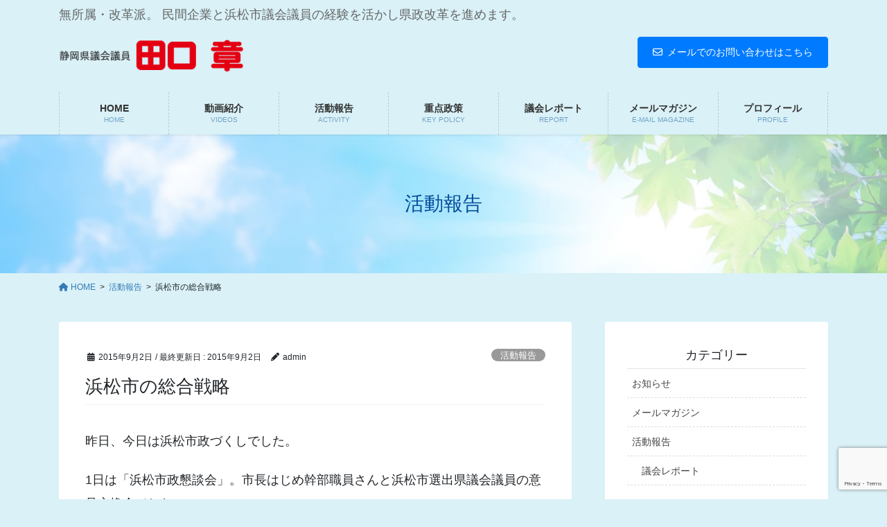

--- FILE ---
content_type: text/html; charset=UTF-8
request_url: https://a-taguchi.com/2015/09/02/%E6%B5%9C%E6%9D%BE%E5%B8%82%E3%81%AE%E7%B7%8F%E5%90%88%E6%88%A6%E7%95%A5/
body_size: 64802
content:
<!DOCTYPE html>
<html lang="ja">
<head>
<meta charset="utf-8">
<meta http-equiv="X-UA-Compatible" content="IE=edge">
<meta name="viewport" content="width=device-width, initial-scale=1">
<!-- Google tag (gtag.js) --><script async src="https://www.googletagmanager.com/gtag/js?id=UA-38887812-1"></script><script>window.dataLayer = window.dataLayer || [];function gtag(){dataLayer.push(arguments);}gtag('js', new Date());gtag('config', 'UA-38887812-1');</script>
<title>浜松市の総合戦略 | 田口 章 オフィシャルサイト</title>
<meta name='robots' content='max-image-preview:large' />
<link rel="alternate" type="application/rss+xml" title="田口 章 オフィシャルサイト &raquo; フィード" href="https://a-taguchi.com/feed/" />
<meta name="description" content="昨日、今日は浜松市政づくしでした。1日は「浜松市政懇談会」。市長はじめ幹部職員さんと浜松市選出県議会議員の意見交換会でした。8/26、県に要望した「宝くじ販売利益の配分見直し」、「篠原地区への野球場整備」、「県立高校への特別支援学校（分校）設置」の説明のほか、「浜松市人口ビジョン・総合戦略」、「ゆるキャラGP」などの話がありました（家康くんへの投票をお願いします！）。私からは「人口ビジョン」等について質問させていただきましたが、静岡県同様、浜松市の転出" /><script type="text/javascript">
window._wpemojiSettings = {"baseUrl":"https:\/\/s.w.org\/images\/core\/emoji\/14.0.0\/72x72\/","ext":".png","svgUrl":"https:\/\/s.w.org\/images\/core\/emoji\/14.0.0\/svg\/","svgExt":".svg","source":{"concatemoji":"https:\/\/a-taguchi.com\/wp\/wp-includes\/js\/wp-emoji-release.min.js?ver=6.3.7"}};
/*! This file is auto-generated */
!function(i,n){var o,s,e;function c(e){try{var t={supportTests:e,timestamp:(new Date).valueOf()};sessionStorage.setItem(o,JSON.stringify(t))}catch(e){}}function p(e,t,n){e.clearRect(0,0,e.canvas.width,e.canvas.height),e.fillText(t,0,0);var t=new Uint32Array(e.getImageData(0,0,e.canvas.width,e.canvas.height).data),r=(e.clearRect(0,0,e.canvas.width,e.canvas.height),e.fillText(n,0,0),new Uint32Array(e.getImageData(0,0,e.canvas.width,e.canvas.height).data));return t.every(function(e,t){return e===r[t]})}function u(e,t,n){switch(t){case"flag":return n(e,"\ud83c\udff3\ufe0f\u200d\u26a7\ufe0f","\ud83c\udff3\ufe0f\u200b\u26a7\ufe0f")?!1:!n(e,"\ud83c\uddfa\ud83c\uddf3","\ud83c\uddfa\u200b\ud83c\uddf3")&&!n(e,"\ud83c\udff4\udb40\udc67\udb40\udc62\udb40\udc65\udb40\udc6e\udb40\udc67\udb40\udc7f","\ud83c\udff4\u200b\udb40\udc67\u200b\udb40\udc62\u200b\udb40\udc65\u200b\udb40\udc6e\u200b\udb40\udc67\u200b\udb40\udc7f");case"emoji":return!n(e,"\ud83e\udef1\ud83c\udffb\u200d\ud83e\udef2\ud83c\udfff","\ud83e\udef1\ud83c\udffb\u200b\ud83e\udef2\ud83c\udfff")}return!1}function f(e,t,n){var r="undefined"!=typeof WorkerGlobalScope&&self instanceof WorkerGlobalScope?new OffscreenCanvas(300,150):i.createElement("canvas"),a=r.getContext("2d",{willReadFrequently:!0}),o=(a.textBaseline="top",a.font="600 32px Arial",{});return e.forEach(function(e){o[e]=t(a,e,n)}),o}function t(e){var t=i.createElement("script");t.src=e,t.defer=!0,i.head.appendChild(t)}"undefined"!=typeof Promise&&(o="wpEmojiSettingsSupports",s=["flag","emoji"],n.supports={everything:!0,everythingExceptFlag:!0},e=new Promise(function(e){i.addEventListener("DOMContentLoaded",e,{once:!0})}),new Promise(function(t){var n=function(){try{var e=JSON.parse(sessionStorage.getItem(o));if("object"==typeof e&&"number"==typeof e.timestamp&&(new Date).valueOf()<e.timestamp+604800&&"object"==typeof e.supportTests)return e.supportTests}catch(e){}return null}();if(!n){if("undefined"!=typeof Worker&&"undefined"!=typeof OffscreenCanvas&&"undefined"!=typeof URL&&URL.createObjectURL&&"undefined"!=typeof Blob)try{var e="postMessage("+f.toString()+"("+[JSON.stringify(s),u.toString(),p.toString()].join(",")+"));",r=new Blob([e],{type:"text/javascript"}),a=new Worker(URL.createObjectURL(r),{name:"wpTestEmojiSupports"});return void(a.onmessage=function(e){c(n=e.data),a.terminate(),t(n)})}catch(e){}c(n=f(s,u,p))}t(n)}).then(function(e){for(var t in e)n.supports[t]=e[t],n.supports.everything=n.supports.everything&&n.supports[t],"flag"!==t&&(n.supports.everythingExceptFlag=n.supports.everythingExceptFlag&&n.supports[t]);n.supports.everythingExceptFlag=n.supports.everythingExceptFlag&&!n.supports.flag,n.DOMReady=!1,n.readyCallback=function(){n.DOMReady=!0}}).then(function(){return e}).then(function(){var e;n.supports.everything||(n.readyCallback(),(e=n.source||{}).concatemoji?t(e.concatemoji):e.wpemoji&&e.twemoji&&(t(e.twemoji),t(e.wpemoji)))}))}((window,document),window._wpemojiSettings);
</script>
<style type="text/css">
img.wp-smiley,
img.emoji {
	display: inline !important;
	border: none !important;
	box-shadow: none !important;
	height: 1em !important;
	width: 1em !important;
	margin: 0 0.07em !important;
	vertical-align: -0.1em !important;
	background: none !important;
	padding: 0 !important;
}
</style>
	<link rel='stylesheet' id='vkExUnit_common_style-css' href='https://a-taguchi.com/wp/wp-content/plugins/vk-all-in-one-expansion-unit/assets/css/vkExUnit_style.css?ver=9.97.0.1' type='text/css' media='all' />
<style id='vkExUnit_common_style-inline-css' type='text/css'>
.veu_promotion-alert__content--text { border: 1px solid rgba(0,0,0,0.125); padding: 0.5em 1em; border-radius: var(--vk-size-radius); margin-bottom: var(--vk-margin-block-bottom); font-size: 0.875rem; } /* Alert Content部分に段落タグを入れた場合に最後の段落の余白を0にする */ .veu_promotion-alert__content--text p:last-of-type{ margin-bottom:0; margin-top: 0; }
:root {--ver_page_top_button_url:url(https://a-taguchi.com/wp/wp-content/plugins/vk-all-in-one-expansion-unit/assets/images/to-top-btn-icon.svg);}@font-face {font-weight: normal;font-style: normal;font-family: "vk_sns";src: url("https://a-taguchi.com/wp/wp-content/plugins/vk-all-in-one-expansion-unit/inc/sns/icons/fonts/vk_sns.eot?-bq20cj");src: url("https://a-taguchi.com/wp/wp-content/plugins/vk-all-in-one-expansion-unit/inc/sns/icons/fonts/vk_sns.eot?#iefix-bq20cj") format("embedded-opentype"),url("https://a-taguchi.com/wp/wp-content/plugins/vk-all-in-one-expansion-unit/inc/sns/icons/fonts/vk_sns.woff?-bq20cj") format("woff"),url("https://a-taguchi.com/wp/wp-content/plugins/vk-all-in-one-expansion-unit/inc/sns/icons/fonts/vk_sns.ttf?-bq20cj") format("truetype"),url("https://a-taguchi.com/wp/wp-content/plugins/vk-all-in-one-expansion-unit/inc/sns/icons/fonts/vk_sns.svg?-bq20cj#vk_sns") format("svg");}
</style>
<link rel='stylesheet' id='wp-block-library-css' href='https://a-taguchi.com/wp/wp-includes/css/dist/block-library/style.min.css?ver=6.3.7' type='text/css' media='all' />
<style id='wp-block-library-inline-css' type='text/css'>
/* VK Color Palettes */
</style>
<style id='js-archive-list-archive-widget-style-inline-css' type='text/css'>
/*!***************************************************************************************************************************************************************************************************************************************!*\
  !*** css ./node_modules/css-loader/dist/cjs.js??ruleSet[1].rules[4].use[1]!./node_modules/postcss-loader/dist/cjs.js??ruleSet[1].rules[4].use[2]!./node_modules/sass-loader/dist/cjs.js??ruleSet[1].rules[4].use[3]!./src/style.scss ***!
  \***************************************************************************************************************************************************************************************************************************************/
@charset "UTF-8";
/**
 * The following styles get applied both on the front of your site
 * and in the editor.
 *
 * Replace them with your own styles or remove the file completely.
 */
.js-archive-list a,
.js-archive-list a:focus,
.js-archive-list a:hover {
  text-decoration: none;
}
.js-archive-list .loading {
  display: inline-block;
  padding-left: 5px;
  vertical-align: middle;
  width: 25px;
}

.jal-hide {
  display: none;
}

.widget_jaw_widget ul.jaw_widget,
ul.jaw_widget ul,
body .wp-block-js-archive-list-archive-widget ul.jaw_widget,
body .wp-block-js-archive-list-archive-widget ul.jaw_widget ul,
body ul.jaw_widget {
  list-style: none;
  margin-left: 0;
  padding-left: 0;
}

.widget_jaw_widget ul.jaw_widget li,
.wp-block-js-archive-list-archive-widget ul.jaw_widget li,
.jaw_widget ul li {
  padding-left: 1rem;
  list-style: none;
}
.widget_jaw_widget ul.jaw_widget li::before,
.wp-block-js-archive-list-archive-widget ul.jaw_widget li::before,
.jaw_widget ul li::before {
  content: "";
}
.widget_jaw_widget ul.jaw_widget li .post-date,
.wp-block-js-archive-list-archive-widget ul.jaw_widget li .post-date,
.jaw_widget ul li .post-date {
  padding-left: 5px;
}
.widget_jaw_widget ul.jaw_widget li .post-date::before,
.wp-block-js-archive-list-archive-widget ul.jaw_widget li .post-date::before,
.jaw_widget ul li .post-date::before {
  content: "—";
  padding-right: 5px;
}

/** Bullet's padding **/
.jaw_symbol {
  margin-right: 0.5rem;
}

/*# sourceMappingURL=style-index.css.map*/
</style>
<link rel='stylesheet' id='vk-blocks/blog_card-css' href='https://a-taguchi.com/wp/wp-content/plugins/vk-blocks-pro/build/_pro/blog-card/style.css?ver=1.62.0.0' type='text/css' media='all' />
<link rel='stylesheet' id='vk-blocks/blog_card_excerpt-css' href='https://a-taguchi.com/wp/wp-content/plugins/vk-blocks-pro/build/_pro/blog-card-excerpt/style.css?ver=1.62.0.0' type='text/css' media='all' />
<style id='classic-theme-styles-inline-css' type='text/css'>
/*! This file is auto-generated */
.wp-block-button__link{color:#fff;background-color:#32373c;border-radius:9999px;box-shadow:none;text-decoration:none;padding:calc(.667em + 2px) calc(1.333em + 2px);font-size:1.125em}.wp-block-file__button{background:#32373c;color:#fff;text-decoration:none}
</style>
<style id='global-styles-inline-css' type='text/css'>
body{--wp--preset--color--black: #000000;--wp--preset--color--cyan-bluish-gray: #abb8c3;--wp--preset--color--white: #ffffff;--wp--preset--color--pale-pink: #f78da7;--wp--preset--color--vivid-red: #cf2e2e;--wp--preset--color--luminous-vivid-orange: #ff6900;--wp--preset--color--luminous-vivid-amber: #fcb900;--wp--preset--color--light-green-cyan: #7bdcb5;--wp--preset--color--vivid-green-cyan: #00d084;--wp--preset--color--pale-cyan-blue: #8ed1fc;--wp--preset--color--vivid-cyan-blue: #0693e3;--wp--preset--color--vivid-purple: #9b51e0;--wp--preset--gradient--vivid-cyan-blue-to-vivid-purple: linear-gradient(135deg,rgba(6,147,227,1) 0%,rgb(155,81,224) 100%);--wp--preset--gradient--light-green-cyan-to-vivid-green-cyan: linear-gradient(135deg,rgb(122,220,180) 0%,rgb(0,208,130) 100%);--wp--preset--gradient--luminous-vivid-amber-to-luminous-vivid-orange: linear-gradient(135deg,rgba(252,185,0,1) 0%,rgba(255,105,0,1) 100%);--wp--preset--gradient--luminous-vivid-orange-to-vivid-red: linear-gradient(135deg,rgba(255,105,0,1) 0%,rgb(207,46,46) 100%);--wp--preset--gradient--very-light-gray-to-cyan-bluish-gray: linear-gradient(135deg,rgb(238,238,238) 0%,rgb(169,184,195) 100%);--wp--preset--gradient--cool-to-warm-spectrum: linear-gradient(135deg,rgb(74,234,220) 0%,rgb(151,120,209) 20%,rgb(207,42,186) 40%,rgb(238,44,130) 60%,rgb(251,105,98) 80%,rgb(254,248,76) 100%);--wp--preset--gradient--blush-light-purple: linear-gradient(135deg,rgb(255,206,236) 0%,rgb(152,150,240) 100%);--wp--preset--gradient--blush-bordeaux: linear-gradient(135deg,rgb(254,205,165) 0%,rgb(254,45,45) 50%,rgb(107,0,62) 100%);--wp--preset--gradient--luminous-dusk: linear-gradient(135deg,rgb(255,203,112) 0%,rgb(199,81,192) 50%,rgb(65,88,208) 100%);--wp--preset--gradient--pale-ocean: linear-gradient(135deg,rgb(255,245,203) 0%,rgb(182,227,212) 50%,rgb(51,167,181) 100%);--wp--preset--gradient--electric-grass: linear-gradient(135deg,rgb(202,248,128) 0%,rgb(113,206,126) 100%);--wp--preset--gradient--midnight: linear-gradient(135deg,rgb(2,3,129) 0%,rgb(40,116,252) 100%);--wp--preset--font-size--small: 13px;--wp--preset--font-size--medium: 20px;--wp--preset--font-size--large: 36px;--wp--preset--font-size--x-large: 42px;--wp--preset--spacing--20: 0.44rem;--wp--preset--spacing--30: 0.67rem;--wp--preset--spacing--40: 1rem;--wp--preset--spacing--50: 1.5rem;--wp--preset--spacing--60: 2.25rem;--wp--preset--spacing--70: 3.38rem;--wp--preset--spacing--80: 5.06rem;--wp--preset--shadow--natural: 6px 6px 9px rgba(0, 0, 0, 0.2);--wp--preset--shadow--deep: 12px 12px 50px rgba(0, 0, 0, 0.4);--wp--preset--shadow--sharp: 6px 6px 0px rgba(0, 0, 0, 0.2);--wp--preset--shadow--outlined: 6px 6px 0px -3px rgba(255, 255, 255, 1), 6px 6px rgba(0, 0, 0, 1);--wp--preset--shadow--crisp: 6px 6px 0px rgba(0, 0, 0, 1);}:where(.is-layout-flex){gap: 0.5em;}:where(.is-layout-grid){gap: 0.5em;}body .is-layout-flow > .alignleft{float: left;margin-inline-start: 0;margin-inline-end: 2em;}body .is-layout-flow > .alignright{float: right;margin-inline-start: 2em;margin-inline-end: 0;}body .is-layout-flow > .aligncenter{margin-left: auto !important;margin-right: auto !important;}body .is-layout-constrained > .alignleft{float: left;margin-inline-start: 0;margin-inline-end: 2em;}body .is-layout-constrained > .alignright{float: right;margin-inline-start: 2em;margin-inline-end: 0;}body .is-layout-constrained > .aligncenter{margin-left: auto !important;margin-right: auto !important;}body .is-layout-constrained > :where(:not(.alignleft):not(.alignright):not(.alignfull)){max-width: var(--wp--style--global--content-size);margin-left: auto !important;margin-right: auto !important;}body .is-layout-constrained > .alignwide{max-width: var(--wp--style--global--wide-size);}body .is-layout-flex{display: flex;}body .is-layout-flex{flex-wrap: wrap;align-items: center;}body .is-layout-flex > *{margin: 0;}body .is-layout-grid{display: grid;}body .is-layout-grid > *{margin: 0;}:where(.wp-block-columns.is-layout-flex){gap: 2em;}:where(.wp-block-columns.is-layout-grid){gap: 2em;}:where(.wp-block-post-template.is-layout-flex){gap: 1.25em;}:where(.wp-block-post-template.is-layout-grid){gap: 1.25em;}.has-black-color{color: var(--wp--preset--color--black) !important;}.has-cyan-bluish-gray-color{color: var(--wp--preset--color--cyan-bluish-gray) !important;}.has-white-color{color: var(--wp--preset--color--white) !important;}.has-pale-pink-color{color: var(--wp--preset--color--pale-pink) !important;}.has-vivid-red-color{color: var(--wp--preset--color--vivid-red) !important;}.has-luminous-vivid-orange-color{color: var(--wp--preset--color--luminous-vivid-orange) !important;}.has-luminous-vivid-amber-color{color: var(--wp--preset--color--luminous-vivid-amber) !important;}.has-light-green-cyan-color{color: var(--wp--preset--color--light-green-cyan) !important;}.has-vivid-green-cyan-color{color: var(--wp--preset--color--vivid-green-cyan) !important;}.has-pale-cyan-blue-color{color: var(--wp--preset--color--pale-cyan-blue) !important;}.has-vivid-cyan-blue-color{color: var(--wp--preset--color--vivid-cyan-blue) !important;}.has-vivid-purple-color{color: var(--wp--preset--color--vivid-purple) !important;}.has-black-background-color{background-color: var(--wp--preset--color--black) !important;}.has-cyan-bluish-gray-background-color{background-color: var(--wp--preset--color--cyan-bluish-gray) !important;}.has-white-background-color{background-color: var(--wp--preset--color--white) !important;}.has-pale-pink-background-color{background-color: var(--wp--preset--color--pale-pink) !important;}.has-vivid-red-background-color{background-color: var(--wp--preset--color--vivid-red) !important;}.has-luminous-vivid-orange-background-color{background-color: var(--wp--preset--color--luminous-vivid-orange) !important;}.has-luminous-vivid-amber-background-color{background-color: var(--wp--preset--color--luminous-vivid-amber) !important;}.has-light-green-cyan-background-color{background-color: var(--wp--preset--color--light-green-cyan) !important;}.has-vivid-green-cyan-background-color{background-color: var(--wp--preset--color--vivid-green-cyan) !important;}.has-pale-cyan-blue-background-color{background-color: var(--wp--preset--color--pale-cyan-blue) !important;}.has-vivid-cyan-blue-background-color{background-color: var(--wp--preset--color--vivid-cyan-blue) !important;}.has-vivid-purple-background-color{background-color: var(--wp--preset--color--vivid-purple) !important;}.has-black-border-color{border-color: var(--wp--preset--color--black) !important;}.has-cyan-bluish-gray-border-color{border-color: var(--wp--preset--color--cyan-bluish-gray) !important;}.has-white-border-color{border-color: var(--wp--preset--color--white) !important;}.has-pale-pink-border-color{border-color: var(--wp--preset--color--pale-pink) !important;}.has-vivid-red-border-color{border-color: var(--wp--preset--color--vivid-red) !important;}.has-luminous-vivid-orange-border-color{border-color: var(--wp--preset--color--luminous-vivid-orange) !important;}.has-luminous-vivid-amber-border-color{border-color: var(--wp--preset--color--luminous-vivid-amber) !important;}.has-light-green-cyan-border-color{border-color: var(--wp--preset--color--light-green-cyan) !important;}.has-vivid-green-cyan-border-color{border-color: var(--wp--preset--color--vivid-green-cyan) !important;}.has-pale-cyan-blue-border-color{border-color: var(--wp--preset--color--pale-cyan-blue) !important;}.has-vivid-cyan-blue-border-color{border-color: var(--wp--preset--color--vivid-cyan-blue) !important;}.has-vivid-purple-border-color{border-color: var(--wp--preset--color--vivid-purple) !important;}.has-vivid-cyan-blue-to-vivid-purple-gradient-background{background: var(--wp--preset--gradient--vivid-cyan-blue-to-vivid-purple) !important;}.has-light-green-cyan-to-vivid-green-cyan-gradient-background{background: var(--wp--preset--gradient--light-green-cyan-to-vivid-green-cyan) !important;}.has-luminous-vivid-amber-to-luminous-vivid-orange-gradient-background{background: var(--wp--preset--gradient--luminous-vivid-amber-to-luminous-vivid-orange) !important;}.has-luminous-vivid-orange-to-vivid-red-gradient-background{background: var(--wp--preset--gradient--luminous-vivid-orange-to-vivid-red) !important;}.has-very-light-gray-to-cyan-bluish-gray-gradient-background{background: var(--wp--preset--gradient--very-light-gray-to-cyan-bluish-gray) !important;}.has-cool-to-warm-spectrum-gradient-background{background: var(--wp--preset--gradient--cool-to-warm-spectrum) !important;}.has-blush-light-purple-gradient-background{background: var(--wp--preset--gradient--blush-light-purple) !important;}.has-blush-bordeaux-gradient-background{background: var(--wp--preset--gradient--blush-bordeaux) !important;}.has-luminous-dusk-gradient-background{background: var(--wp--preset--gradient--luminous-dusk) !important;}.has-pale-ocean-gradient-background{background: var(--wp--preset--gradient--pale-ocean) !important;}.has-electric-grass-gradient-background{background: var(--wp--preset--gradient--electric-grass) !important;}.has-midnight-gradient-background{background: var(--wp--preset--gradient--midnight) !important;}.has-small-font-size{font-size: var(--wp--preset--font-size--small) !important;}.has-medium-font-size{font-size: var(--wp--preset--font-size--medium) !important;}.has-large-font-size{font-size: var(--wp--preset--font-size--large) !important;}.has-x-large-font-size{font-size: var(--wp--preset--font-size--x-large) !important;}
.wp-block-navigation a:where(:not(.wp-element-button)){color: inherit;}
:where(.wp-block-post-template.is-layout-flex){gap: 1.25em;}:where(.wp-block-post-template.is-layout-grid){gap: 1.25em;}
:where(.wp-block-columns.is-layout-flex){gap: 2em;}:where(.wp-block-columns.is-layout-grid){gap: 2em;}
.wp-block-pullquote{font-size: 1.5em;line-height: 1.6;}
</style>
<link rel='stylesheet' id='contact-form-7-css' href='https://a-taguchi.com/wp/wp-content/plugins/contact-form-7/includes/css/styles.css?ver=5.9.3' type='text/css' media='all' />
<link rel='stylesheet' id='veu-cta-css' href='https://a-taguchi.com/wp/wp-content/plugins/vk-all-in-one-expansion-unit/inc/call-to-action/package/assets/css/style.css?ver=9.97.0.1' type='text/css' media='all' />
<link rel='stylesheet' id='vk-swiper-style-css' href='https://a-taguchi.com/wp/wp-content/plugins/vk-blocks-pro/vendor/vektor-inc/vk-swiper/src/assets/css/swiper-bundle.min.css?ver=9.3.2' type='text/css' media='all' />
<link rel='stylesheet' id='bootstrap-4-style-css' href='https://a-taguchi.com/wp/wp-content/themes/lightning-pro/library/bootstrap-4/css/bootstrap.min.css?ver=4.5.0' type='text/css' media='all' />
<link rel='stylesheet' id='lightning-common-style-css' href='https://a-taguchi.com/wp/wp-content/themes/lightning-pro/assets/css/common.css?ver=8.17.2' type='text/css' media='all' />
<style id='lightning-common-style-inline-css' type='text/css'>
/* vk-mobile-nav */:root {--vk-mobile-nav-menu-btn-bg-src: url("https://a-taguchi.com/wp/wp-content/themes/lightning-pro/inc/vk-mobile-nav/package/images/vk-menu-btn-black.svg");--vk-mobile-nav-menu-btn-close-bg-src: url("https://a-taguchi.com/wp/wp-content/themes/lightning-pro/inc/vk-mobile-nav/package/images/vk-menu-close-black.svg");--vk-menu-acc-icon-open-black-bg-src: url("https://a-taguchi.com/wp/wp-content/themes/lightning-pro/inc/vk-mobile-nav/package/images/vk-menu-acc-icon-open-black.svg");--vk-menu-acc-icon-open-white-bg-src: url("https://a-taguchi.com/wp/wp-content/themes/lightning-pro/inc/vk-mobile-nav/package/images/vk-menu-acc-icon-open-white.svg");--vk-menu-acc-icon-close-black-bg-src: url("https://a-taguchi.com/wp/wp-content/themes/lightning-pro/inc/vk-mobile-nav/package/images/vk-menu-close-black.svg");--vk-menu-acc-icon-close-white-bg-src: url("https://a-taguchi.com/wp/wp-content/themes/lightning-pro/inc/vk-mobile-nav/package/images/vk-menu-close-white.svg");}
</style>
<link rel='stylesheet' id='lightning-design-style-css' href='https://a-taguchi.com/wp/wp-content/plugins/lightning-skin-pale/bs4/css/style.css?ver=8.2.2' type='text/css' media='all' />
<style id='lightning-design-style-inline-css' type='text/css'>
a { color:#337ab7; }
/* page header */:root{--vk-page-header-url : url(https://a-taguchi.com/wp/wp-content/uploads/2020/03/header_bg.jpg);}@media ( max-width:575.98px ){:root{--vk-page-header-url : url(https://a-taguchi.com/wp/wp-content/uploads/2020/03/header_bg.jpg);}}.page-header{ position:relative;color:#044b9b;text-align:center;background: var(--vk-page-header-url, url(https://a-taguchi.com/wp/wp-content/uploads/2020/03/header_bg.jpg) ) no-repeat 50% center;background-size: cover;}
.vk-campaign-text{background:#eab010;color:#fff;}.vk-campaign-text_btn,.vk-campaign-text_btn:link,.vk-campaign-text_btn:visited,.vk-campaign-text_btn:focus,.vk-campaign-text_btn:active{background:#fff;color:#4c4c4c;}a.vk-campaign-text_btn:hover{background:#eab010;color:#fff;}.vk-campaign-text_link,.vk-campaign-text_link:link,.vk-campaign-text_link:hover,.vk-campaign-text_link:visited,.vk-campaign-text_link:active,.vk-campaign-text_link:focus{color:#fff;}
</style>
<link rel='stylesheet' id='vk-font-awesome-css' href='https://a-taguchi.com/wp/wp-content/themes/lightning-pro/vendor/vektor-inc/font-awesome-versions/src/versions/6/css/all.min.css?ver=6.1.0' type='text/css' media='all' />
<link rel='stylesheet' id='vk-blocks-build-css-css' href='https://a-taguchi.com/wp/wp-content/plugins/vk-blocks-pro/build/block-build.css?ver=1.62.0.0' type='text/css' media='all' />
<style id='vk-blocks-build-css-inline-css' type='text/css'>
:root {--vk_flow-arrow: url(https://a-taguchi.com/wp/wp-content/plugins/vk-blocks-pro/inc/vk-blocks/images/arrow_bottom.svg);--vk_image-mask-wave01: url(https://a-taguchi.com/wp/wp-content/plugins/vk-blocks-pro/inc/vk-blocks/images/wave01.svg);--vk_image-mask-wave02: url(https://a-taguchi.com/wp/wp-content/plugins/vk-blocks-pro/inc/vk-blocks/images/wave02.svg);--vk_image-mask-wave03: url(https://a-taguchi.com/wp/wp-content/plugins/vk-blocks-pro/inc/vk-blocks/images/wave03.svg);--vk_image-mask-wave04: url(https://a-taguchi.com/wp/wp-content/plugins/vk-blocks-pro/inc/vk-blocks/images/wave04.svg);}

	:root {

		--vk-balloon-border-width:1px;

		--vk-balloon-speech-offset:-12px;
	}
	
</style>
<link rel='stylesheet' id='lightning-late-load-style-css' href='https://a-taguchi.com/wp/wp-content/plugins/lightning-skin-pale/bs4/css/style-late.css?ver=8.2.2' type='text/css' media='all' />
<link rel='stylesheet' id='lightning-theme-style-css' href='https://a-taguchi.com/wp/wp-content/themes/lightning-pro-child/style.css?ver=8.17.2' type='text/css' media='all' />
<link rel='stylesheet' id='lightning-pale-icons-css' href='https://a-taguchi.com/wp/wp-content/plugins/lightning-skin-pale/icons/style.css?ver=8.2.2' type='text/css' media='all' />
<script type='text/javascript' src='https://a-taguchi.com/wp/wp-includes/js/jquery/jquery.min.js?ver=3.7.0' id='jquery-core-js'></script>
<script type='text/javascript' src='https://a-taguchi.com/wp/wp-includes/js/jquery/jquery-migrate.min.js?ver=3.4.1' id='jquery-migrate-js'></script>
<link rel="https://api.w.org/" href="https://a-taguchi.com/wp-json/" /><link rel="alternate" type="application/json" href="https://a-taguchi.com/wp-json/wp/v2/posts/1046" /><link rel="EditURI" type="application/rsd+xml" title="RSD" href="https://a-taguchi.com/wp/xmlrpc.php?rsd" />
<meta name="generator" content="WordPress 6.3.7" />
<link rel="canonical" href="https://a-taguchi.com/2015/09/02/%e6%b5%9c%e6%9d%be%e5%b8%82%e3%81%ae%e7%b7%8f%e5%90%88%e6%88%a6%e7%95%a5/" />
<link rel='shortlink' href='https://a-taguchi.com/?p=1046' />
<link rel="alternate" type="application/json+oembed" href="https://a-taguchi.com/wp-json/oembed/1.0/embed?url=https%3A%2F%2Fa-taguchi.com%2F2015%2F09%2F02%2F%25e6%25b5%259c%25e6%259d%25be%25e5%25b8%2582%25e3%2581%25ae%25e7%25b7%258f%25e5%2590%2588%25e6%2588%25a6%25e7%2595%25a5%2F" />
<link rel="alternate" type="text/xml+oembed" href="https://a-taguchi.com/wp-json/oembed/1.0/embed?url=https%3A%2F%2Fa-taguchi.com%2F2015%2F09%2F02%2F%25e6%25b5%259c%25e6%259d%25be%25e5%25b8%2582%25e3%2581%25ae%25e7%25b7%258f%25e5%2590%2588%25e6%2588%25a6%25e7%2595%25a5%2F&#038;format=xml" />
<style id="lightning-color-custom-for-plugins" type="text/css">/* ltg theme common */.color_key_bg,.color_key_bg_hover:hover{background-color: #337ab7;}.color_key_txt,.color_key_txt_hover:hover{color: #337ab7;}.color_key_border,.color_key_border_hover:hover{border-color: #337ab7;}.color_key_dark_bg,.color_key_dark_bg_hover:hover{background-color: #2e6da4;}.color_key_dark_txt,.color_key_dark_txt_hover:hover{color: #2e6da4;}.color_key_dark_border,.color_key_dark_border_hover:hover{border-color: #2e6da4;}</style><style id="lightning-pale-custom" type="text/css">/* Pale custom */h2,.h2 { border-top-color: #2e6da4; }h3,.h3,.veu_card .veu_card_title { border-left-color:#2e6da4; }h4,.h4 { border-bottom-color:#2e6da4; }ul.page-numbers li span.page-numbers.current,.page-link dl .post-page-numbers.current { background-color:#2e6da4; }ul.gMenu>li>a:before,.navbar-brand a:hover,.veu_pageList_ancestor ul.pageList a:hover,.nav>li>a:focus, .nav>li>a:hover,.subSection li a:hover,.subSection li.current-cat>a,.subSection li.current_page_item>a {color: #2e6da4;}.media .media-body .media-heading a:hover { color: #2e6da4; }ul.page-numbers li span.page-numbers.current { background-color:#2e6da4; }.pager li > a { border-color:#2e6da4; color:#2e6da4; }.pager li > a:hover { background-color:#2e6da4; color:#fff; }dl dt:before { color:#2e6da4; }dl.veu_qaItem dt:before{background-color: #2e6da4;}dl.veu_qaItem dd:before {border-color: #2e6da4;color: #2e6da4;}.page-header { background-color:#2e6da4; }.veu_pageList_ancestor ul.pageList .current_page_item>a,.veu_leadTxt,.entry-body .leadTxt,.veu_color_txt_key {color:#2e6da4;}.veu_adminEdit .btn-default {color: #2e6da4;border-color:#2e6da4;}.veu_3prArea .linkurl a:focus,.veu_3prArea .linkurl a:hover,.btn-primary:focus,.btn-primary:hover {border-color: #2e6da4;background-color: #2e6da4;}.btn-default{border-color: #2e6da4;color: #2e6da4;}.btn-default:focus,.btn-default:hover{border-color:#2e6da4;background-color:#2e6da4;}.page_top_btn {box-shadow: 0 0 0 1px #2e6da4;background-color:#2e6da4;　}@media (min-width: 992px){ul.gMenu > li .gMenu_description { color: #2e6da4; }ul.gMenu > li:hover > a .gMenu_description,ul.gMenu > li.current-post-ancestor > a .gMenu_description,ul.gMenu > li.current-menu-item > a .gMenu_description,ul.gMenu > li.current-menu-parent > a .gMenu_description,ul.gMenu > li.current-menu-ancestor > a .gMenu_description,ul.gMenu > li.current_page_parent > a .gMenu_description,ul.gMenu > li.current_page_ancestor > a .gMenu_description { color: #2e6da4; }ul.gMenu a:hover { color: #2e6da4; }ul.gMenu > li > ul.sub-menu { background-color:#2e6da4 }ul.gMenu > li > ul.sub-menu li a{ border-bottom:1px solid #2e6da4; }ul.gMenu > li > ul.sub-menu li a {background-color: #2e6da4;}ul.gMenu > li > ul.sub-menu li a:hover{ background-color: #2e6da4;}}@media (min-width: 768px){ul.gMenu > li > a:hover .gMenu_description { color: #2e6da4; }}@media (max-width: 992px){ul.gMenu>li .sub-menu li a:before,.vk-mobile-nav nav ul li a:before,.vk-mobile-nav nav ul li .sub-menu li a:before { color: #2e6da4; }}.siteContent .btn-default:after { border-color: #2e6da4;}.siteContent .btn-primary,.siteContent a:after.btn-primary{ border-color: #2e6da4;}.siteContent .btn-primar:hover{ border-color: #2e6da4;}.siteContent .btn-primary:focus:after,.siteContent .btn-primary:hover:after { border-color:#2e6da4; }ul.page-numbers li span.page-numbers.current{ background-color:#2e6da4 }.pager li > a:hover{ background-color: #2e6da4; color: #fff; }.veu_3prArea .btn-default:after { color:#2e6da4; }.veu_sitemap .sitemap-col .link-list li a:hover { color: #2e6da4; }footer .widget_pages ul li a:hover,.widget_nav_menu ul li a:hover,.widget_archive ul li a:hover,.widget_categories ul li a:hover,.widget_recent_entries ul li a:hover{ color: #2e6da4; }.veu_newPosts ul.postList li .taxonomies a{ color:#2e6da4; border-color:#2e6da4; }.veu_newPosts ul.postList li .taxonomies a:hover{ background-color:#2e6da4; border-color:#2e6da4; }.mainSection .veu_newPosts.pt_0 .media-body .media-taxonomy a:hover{ color: #2e6da4; }.mainSection .veu_newPosts.pt_0 .media-body .media-taxonomy:after{ border-top: solid 1px #2e6da4; }.media .media-body .media-heading a:hover{ color: #2e6da4; }body, .header_scrolled .gMenu_outer, .gMenu_outer, .vk-mobile-nav.siteHeader{background-color:#d9f1f7;}:root {--g_nav_main_acc_icon_open_url:url(https://a-taguchi.com/wp/wp-content/themes/lightning-pro/inc/vk-mobile-nav/package/images/vk-menu-acc-icon-open-black.svg);--g_nav_main_acc_icon_close_url: url(https://a-taguchi.com/wp/wp-content/themes/lightning-pro/inc/vk-mobile-nav/package/images/vk-menu-close-black.svg);--g_nav_sub_acc_icon_open_url: url(https://a-taguchi.com/wp/wp-content/themes/lightning-pro/inc/vk-mobile-nav/package/images/vk-menu-acc-icon-open-white.svg);--g_nav_sub_acc_icon_close_url: url(https://a-taguchi.com/wp/wp-content/themes/lightning-pro/inc/vk-mobile-nav/package/images/vk-menu-close-white.svg);}</style><!-- Vipers Video Quicktags v6.6.0 | http://www.viper007bond.com/wordpress-plugins/vipers-video-quicktags/ -->
<style type="text/css">
.vvqbox { display: block; max-width: 100%; visibility: visible !important; margin: 10px auto; } .vvqbox img { max-width: 100%; height: 100%; } .vvqbox object { max-width: 100%; } 
</style>
<script type="text/javascript">
// <![CDATA[
	var vvqflashvars = {};
	var vvqparams = { wmode: "opaque", allowfullscreen: "true", allowscriptaccess: "always" };
	var vvqattributes = {};
	var vvqexpressinstall = "https://a-taguchi.com/wp/wp-content/plugins/vipers-video-quicktags/resources/expressinstall.swf";
// ]]>
</script>
<!-- [ VK All in One Expansion Unit OGP ] -->
<meta property="og:site_name" content="田口 章 オフィシャルサイト" />
<meta property="og:url" content="https://a-taguchi.com/2015/09/02/%e6%b5%9c%e6%9d%be%e5%b8%82%e3%81%ae%e7%b7%8f%e5%90%88%e6%88%a6%e7%95%a5/" />
<meta property="og:title" content="浜松市の総合戦略 | 田口 章 オフィシャルサイト" />
<meta property="og:description" content="昨日、今日は浜松市政づくしでした。1日は「浜松市政懇談会」。市長はじめ幹部職員さんと浜松市選出県議会議員の意見交換会でした。8/26、県に要望した「宝くじ販売利益の配分見直し」、「篠原地区への野球場整備」、「県立高校への特別支援学校（分校）設置」の説明のほか、「浜松市人口ビジョン・総合戦略」、「ゆるキャラGP」などの話がありました（家康くんへの投票をお願いします！）。私からは「人口ビジョン」等について質問させていただきましたが、静岡県同様、浜松市の転出" />
<meta property="og:type" content="article" />
<!-- [ / VK All in One Expansion Unit OGP ] -->
<!-- [ VK All in One Expansion Unit twitter card ] -->
<meta name="twitter:card" content="summary_large_image">
<meta name="twitter:description" content="昨日、今日は浜松市政づくしでした。1日は「浜松市政懇談会」。市長はじめ幹部職員さんと浜松市選出県議会議員の意見交換会でした。8/26、県に要望した「宝くじ販売利益の配分見直し」、「篠原地区への野球場整備」、「県立高校への特別支援学校（分校）設置」の説明のほか、「浜松市人口ビジョン・総合戦略」、「ゆるキャラGP」などの話がありました（家康くんへの投票をお願いします！）。私からは「人口ビジョン」等について質問させていただきましたが、静岡県同様、浜松市の転出">
<meta name="twitter:title" content="浜松市の総合戦略 | 田口 章 オフィシャルサイト">
<meta name="twitter:url" content="https://a-taguchi.com/2015/09/02/%e6%b5%9c%e6%9d%be%e5%b8%82%e3%81%ae%e7%b7%8f%e5%90%88%e6%88%a6%e7%95%a5/">
	<meta name="twitter:domain" content="a-taguchi.com">
	<!-- [ / VK All in One Expansion Unit twitter card ] -->
	<link rel="icon" href="https://a-taguchi.com/wp/wp-content/uploads/2020/03/cropped-taguchi_favicon2020-32x32.jpg" sizes="32x32" />
<link rel="icon" href="https://a-taguchi.com/wp/wp-content/uploads/2020/03/cropped-taguchi_favicon2020-192x192.jpg" sizes="192x192" />
<link rel="apple-touch-icon" href="https://a-taguchi.com/wp/wp-content/uploads/2020/03/cropped-taguchi_favicon2020-180x180.jpg" />
<meta name="msapplication-TileImage" content="https://a-taguchi.com/wp/wp-content/uploads/2020/03/cropped-taguchi_favicon2020-270x270.jpg" />
		<style type="text/css" id="wp-custom-css">
			/* 入力項目を見やすくする */
input.wpcf7-form-control.wpcf7-text,
textarea.wpcf7-form-control.wpcf7-textarea {
	width: 100%;
	padding: 8px 15px;
	margin-right: 10px;
	margin-top: 10px;
	border: 1px solid #d0d5d8;
	border-radius: 3px;
}		</style>
		<style type="text/css">/* VK CSS Customize */p { font-size:18px;}/* End VK CSS Customize */</style>
			<!-- [ VK All in One Expansion Unit Article Structure Data ] --><script type="application/ld+json">{"@context":"https://schema.org/","@type":"Article","headline":"浜松市の総合戦略","image":"","datePublished":"2015-09-02T23:03:35+09:00","dateModified":"2015-09-02T23:03:35+09:00","author":{"@type":"","name":"admin","url":"https://a-taguchi.com/","sameAs":""}}</script><!-- [ / VK All in One Expansion Unit Article Structure Data ] -->
</head>
<body class="post-template-default single single-post postid-1046 single-format-standard post-name-%e6%b5%9c%e6%9d%be%e5%b8%82%e3%81%ae%e7%b7%8f%e5%90%88%e6%88%a6%e7%95%a5 post-type-post vk-blocks bootstrap4 device-pc fa_v6_css">
<a class="skip-link screen-reader-text" href="#main">コンテンツに移動</a>
<a class="skip-link screen-reader-text" href="#vk-mobile-nav">ナビゲーションに移動</a>
<header class="siteHeader">
	<div class="headerTop" id="headerTop"><div class="container"><p class="headerTop_description">無所属・改革派。 民間企業と浜松市議会議員の経験を活かし県政改革を進めます。</p></div><!-- [ / .container ] --></div><!-- [ / #headerTop  ] -->	<div class="container siteHeadContainer">
		<div class="navbar-header">
						<p class="navbar-brand siteHeader_logo">
			<a href="https://a-taguchi.com/">
				<span><img src="https://a-taguchi.com/wp/wp-content/uploads/2020/03/site_logo2020_l.png" alt="田口 章 オフィシャルサイト" /></span>
			</a>
			</p>
			<div class="siteHeader_sub"><p class="contact_txt"></p><div class="contact_btn"><a href="https://a-taguchi.com/contact/" class="btn btn-primary"><i class="far fa-envelope"></i>メールでのお問い合わせはこちら</a></div></div>		</div>

					<div id="gMenu_outer" class="gMenu_outer">
				<nav class="menu-main-menu-container"><ul id="menu-main-menu" class="menu gMenu vk-menu-acc"><li id="menu-item-2483" class="menu-item menu-item-type-post_type menu-item-object-page menu-item-home"><a href="https://a-taguchi.com/"><strong class="gMenu_name">HOME</strong><span class="gMenu_description">HOME</span></a></li>
<li id="menu-item-2533" class="menu-item menu-item-type-custom menu-item-object-custom"><a href="https://a-taguchi.com/videos/"><strong class="gMenu_name">動画紹介</strong><span class="gMenu_description">VIDEOS</span></a></li>
<li id="menu-item-2614" class="menu-item menu-item-type-custom menu-item-object-custom"><a href="https://a-taguchi.com/category/activity/"><strong class="gMenu_name">活動報告</strong><span class="gMenu_description">ACTIVITY</span></a></li>
<li id="menu-item-2608" class="menu-item menu-item-type-post_type menu-item-object-page menu-item-has-children"><a href="https://a-taguchi.com/policy/"><strong class="gMenu_name">重点政策</strong><span class="gMenu_description">KEY POLICY</span></a>
<ul class="sub-menu">
	<li id="menu-item-3418" class="menu-item menu-item-type-post_type menu-item-object-page"><a href="https://a-taguchi.com/policy/policy2022/">政策提言-2023</a></li>
	<li id="menu-item-3488" class="menu-item menu-item-type-post_type menu-item-object-page"><a href="https://a-taguchi.com/policy/report2022/">活動報告-2022</a></li>
	<li id="menu-item-2485" class="menu-item menu-item-type-post_type menu-item-object-page"><a href="https://a-taguchi.com/policy/policy2019/">政策提言-2019</a></li>
	<li id="menu-item-2592" class="menu-item menu-item-type-post_type menu-item-object-page"><a href="https://a-taguchi.com/policy/policy2011/">政策提言-2011</a></li>
	<li id="menu-item-2591" class="menu-item menu-item-type-post_type menu-item-object-page"><a href="https://a-taguchi.com/policy/policy2015/">政策提言-2015</a></li>
</ul>
</li>
<li id="menu-item-2689" class="menu-item menu-item-type-custom menu-item-object-custom"><a href="https://a-taguchi.com/category/%e6%b4%bb%e5%8b%95%e8%a8%98%e9%8c%b2/parliament/"><strong class="gMenu_name">議会レポート</strong><span class="gMenu_description">REPORT</span></a></li>
<li id="menu-item-2787" class="menu-item menu-item-type-post_type menu-item-object-page"><a href="https://a-taguchi.com/e-mail_magazine/"><strong class="gMenu_name">メールマガジン</strong><span class="gMenu_description">E-MAIL MAGAZINE</span></a></li>
<li id="menu-item-2484" class="menu-item menu-item-type-post_type menu-item-object-page"><a href="https://a-taguchi.com/profile/"><strong class="gMenu_name">プロフィール</strong><span class="gMenu_description">PROFILE</span></a></li>
</ul></nav>			</div>
			</div>
	</header>

<div class="section page-header"><div class="container"><div class="row"><div class="col-md-12">
<div class="page-header_pageTitle">
活動報告</div>
</div></div></div></div><!-- [ /.page-header ] -->


<!-- [ .breadSection ] --><div class="section breadSection"><div class="container"><div class="row"><ol class="breadcrumb" itemscope itemtype="https://schema.org/BreadcrumbList"><li id="panHome" itemprop="itemListElement" itemscope itemtype="http://schema.org/ListItem"><a itemprop="item" href="https://a-taguchi.com/"><span itemprop="name"><i class="fa fa-home"></i> HOME</span></a><meta itemprop="position" content="1" /></li><li itemprop="itemListElement" itemscope itemtype="http://schema.org/ListItem"><a itemprop="item" href="https://a-taguchi.com/category/activity/"><span itemprop="name">活動報告</span></a><meta itemprop="position" content="2" /></li><li><span>浜松市の総合戦略</span><meta itemprop="position" content="3" /></li></ol></div></div></div><!-- [ /.breadSection ] -->

<div class="section siteContent siteContent-base-on">
<div class="container">
<div class="row">

	<div class="col mainSection mainSection-col-two baseSection vk_posts-mainSection mainSection-base-on" id="main" role="main">
				<article id="post-1046" class="entry entry-full post-1046 post type-post status-publish format-standard hentry category-activity">

	
	
		<header class="entry-header">
			<div class="entry-meta">


<span class="published entry-meta_items">2015年9月2日</span>

<span class="entry-meta_items entry-meta_updated">/ 最終更新日 : <span class="updated">2015年9月2日</span></span>


	
	<span class="vcard author entry-meta_items entry-meta_items_author"><span class="fn">admin</span></span>



<span class="entry-meta_items entry-meta_items_term"><a href="https://a-taguchi.com/category/activity/" class="btn btn-xs btn-primary entry-meta_items_term_button" style="background-color:#999999;border:none;">活動報告</a></span>
</div>
				<h1 class="entry-title">
											浜松市の総合戦略									</h1>
		</header>

	
	
	<div class="entry-body">
				<p>昨日、今日は浜松市政づくしでした。</p>
<p>1日は「浜松市政懇談会」。市長はじめ幹部職員さんと浜松市選出県議会議員の意見交換会でした。</p>
<p>8/26、県に要望した「宝くじ販売利益の配分見直し」、「篠原地区への野球場整備」、「県立高校への特別支援学校（分校）設置」の説明のほか、「浜松市人口ビジョン・総合戦略」、「ゆるキャラGP」などの話がありました（家康くんへの投票をお願いします！）。</p>
<p><a href="http://taguchi-hamamatsu.cocolog-nifty.com/.shared/image.html?/photos/uncategorized/2015/09/02/dsc_1658_2.jpg" onclick="window.open(this.href, '_blank', 'width=1600,height=1200,scrollbars=no,resizable=no,toolbar=no,directories=no,location=no,menubar=no,status=no,left=0,top=0'); return false"><img decoding="async" alt="Dsc_1658_2" title="Dsc_1658_2" src="http://taguchi-hamamatsu.cocolog-nifty.com/blog/images/2015/09/02/dsc_1658_2.jpg" width="100" height="75" border="0" style="float: left; margin: 0px 5px 5px 0px;" /></a>私からは「人口ビジョン」等について質問させていただきましたが、静岡県同様、浜松市の転出超過は課題ですね。</p>
<p>H26年は▲390人とのことですが、5年連続転出超過ということでした。</p>
<p>地方の政令市を見ると、新潟市、岡山市、熊本市がわずかながらも転入増なのに対し、静岡市、北九州市は苦労しています。</p>
<p>今後の「総合戦略」の議論に期待したいと思いますが、まさに今日（2日）、それにつながる話を聞きました。</p>
<p>今日は「行政経営諮問会議」を傍聴。第2クールの答申書が市長に渡されました。</p>
<p>メインテーマは、人口減少を見すえた「地域経営」。まさに「総合戦略」への提言でした。</p>
<p><span style="color: #3300ff;">１．原則</span></p>
<p>　（１）人口減少は不可避であり総花的な夢物語でなく、目標人口に対してソフトランディングさせる、メリハリある戦略とすること</p>
<p>　（２）即効性があり、政策努力の成果が反映されやすい「転入促進」を中心に位置づけること。その際、製造業に強い市の特性を活かした雇用機会の確保、産業振興を重視すること</p>
<p>　（３）政策は原則、新たな予算や起債を伴わないものとするとともに行財政改革と両立させること</p>
<p>　（４）多極ネットワーク型コンパクトシティの実現を図ったうえで定住人口を増加させること</p>
<p><span style="color: #3300ff;">２．具体論</span></p>
<p>　（１）転入の促進</p>
<p>　　①市外からの企業誘致を重視</p>
<p>　　②その際の重要事項</p>
<p>　　　・本社機能や研究開発部門の誘致</p>
<p>　　　・都市計画区域区分の見直し</p>
<p>　　　・工場集積エリアへの居住地誘導</p>
<p>　　　・子育て世帯への支援体制構築</p>
<p>　（２）多極ネットワーク型コンパクトシティの形成</p>
<p>　（３）中山間地域の活性化</p>
<p>　　　・林業の再生</p>
<p>　（４）今後の取り組み</p>
<p>　　　・工場集積エリアへの交通アクセスの向上</p>
<p>　（５）市の特性を活かした取り組み</p>
<p>　　　・高齢者雇用の促進</p>
<p>　　　・航空自衛隊浜松基地所属隊員への定住促進</p>
<p><span style="color: #3300ff;">３．官民連携</span></p>
<p>　（１）ユニバーサルテスティング</p>
<p>　（２）公共サービス民間提案制度の創設</p>
<p>　（３）ワンストップ相談窓口の設置</p>
<p>　（４）地元企業向けPPPフォーラムの設置</p>
<p>「わが意を得たり」がたくさんありました。静岡県でも使えるものがあります。参考にします。</p>
<p>浜松市は年内をめどに「総合戦略」を策定するようです。</p>
<p>「合計特殊出生率」は“1.84”で検討しているようですが、県の“２”とかい離します（希望する子どもの数ということでした）。</p>
<p>転出超過対策とともに少子化対策についても、今後の検討状況を注目します。</p>
			</div>

	
	
	
	
		<div class="entry-footer">

			<div class="entry-meta-dataList"><dl><dt>カテゴリー</dt><dd><a href="https://a-taguchi.com/category/activity/">活動報告</a></dd></dl></div>
		</div><!-- [ /.entry-footer ] -->
	
	
				
</article><!-- [ /#post-1046 ] -->


	<div class="vk_posts postNextPrev">

		<div id="post-1044" class="vk_post vk_post-postType-post card card-post card-horizontal card-sm vk_post-col-xs-12 vk_post-col-sm-12 vk_post-col-md-6 post-1044 post type-post status-publish format-standard hentry category-activity"><div class="row no-gutters card-horizontal-inner-row"><div class="col-5 card-img-outer"><div class="vk_post_imgOuter" style="background-image:url(https://a-taguchi.com/wp/wp-content/themes/lightning-pro/assets/images/no-image.png)"><a href="https://a-taguchi.com/2015/09/01/%e3%83%a1%e3%83%ab%e3%83%9e%e3%82%ac9%e6%9c%88%e5%8f%b7%ef%bc%88%e9%9d%99%e5%b2%a1%e7%9c%8c%e3%81%ae%e7%b7%8f%e5%90%88%e6%88%a6%e7%95%a5%ef%bc%89/"><div class="card-img-overlay"><span class="vk_post_imgOuter_singleTermLabel" style="color:#fff;background-color:#999999">活動報告</span></div><img src="https://a-taguchi.com/wp/wp-content/themes/lightning-pro/assets/images/no-image.png" class="vk_post_imgOuter_img card-img card-img-use-bg" /></a></div><!-- [ /.vk_post_imgOuter ] --></div><!-- /.col --><div class="col-7"><div class="vk_post_body card-body"><p class="postNextPrev_label">前の記事</p><h5 class="vk_post_title card-title"><a href="https://a-taguchi.com/2015/09/01/%e3%83%a1%e3%83%ab%e3%83%9e%e3%82%ac9%e6%9c%88%e5%8f%b7%ef%bc%88%e9%9d%99%e5%b2%a1%e7%9c%8c%e3%81%ae%e7%b7%8f%e5%90%88%e6%88%a6%e7%95%a5%ef%bc%89/">メルマガ9月号（静岡県の総合戦略）</a></h5><div class="vk_post_date card-date published">2015年9月1日</div></div><!-- [ /.card-body ] --></div><!-- /.col --></div><!-- [ /.row ] --></div><!-- [ /.card ] -->
		<div id="post-1048" class="vk_post vk_post-postType-post card card-post card-horizontal card-sm vk_post-col-xs-12 vk_post-col-sm-12 vk_post-col-md-6 card-horizontal-reverse postNextPrev_next post-1048 post type-post status-publish format-standard hentry category-activity"><div class="row no-gutters card-horizontal-inner-row"><div class="col-5 card-img-outer"><div class="vk_post_imgOuter" style="background-image:url(https://a-taguchi.com/wp/wp-content/themes/lightning-pro/assets/images/no-image.png)"><a href="https://a-taguchi.com/2015/09/03/%e3%82%b5%e3%82%a4%e3%83%9d%e3%82%b9%e3%83%ac%e3%83%bc%e3%83%80%e3%83%bc-3/"><div class="card-img-overlay"><span class="vk_post_imgOuter_singleTermLabel" style="color:#fff;background-color:#999999">活動報告</span></div><img src="https://a-taguchi.com/wp/wp-content/themes/lightning-pro/assets/images/no-image.png" class="vk_post_imgOuter_img card-img card-img-use-bg" /></a></div><!-- [ /.vk_post_imgOuter ] --></div><!-- /.col --><div class="col-7"><div class="vk_post_body card-body"><p class="postNextPrev_label">次の記事</p><h5 class="vk_post_title card-title"><a href="https://a-taguchi.com/2015/09/03/%e3%82%b5%e3%82%a4%e3%83%9d%e3%82%b9%e3%83%ac%e3%83%bc%e3%83%80%e3%83%bc-3/">サイポスレーダー</a></h5><div class="vk_post_date card-date published">2015年9月3日</div></div><!-- [ /.card-body ] --></div><!-- /.col --></div><!-- [ /.row ] --></div><!-- [ /.card ] -->
		</div>
					</div><!-- [ /.mainSection ] -->

			<div class="col subSection sideSection sideSection-col-two baseSection sideSection-base-on">
								<aside class="widget widget_wp_widget_vk_taxonomy_list" id="wp_widget_vk_taxonomy_list-2">		<div class="sideWidget widget_taxonomies widget_nav_menu">
			<h1 class="widget-title subSection-title">カテゴリー</h1>			<ul class="localNavi">
					<li class="cat-item cat-item-17"><a href="https://a-taguchi.com/category/news/">お知らせ</a>
</li>
	<li class="cat-item cat-item-18"><a href="https://a-taguchi.com/category/merumaga/">メールマガジン</a>
</li>
	<li class="cat-item cat-item-9"><a href="https://a-taguchi.com/category/activity/">活動報告</a>
<ul class='children'>
	<li class="cat-item cat-item-16"><a href="https://a-taguchi.com/category/activity/parliament/">議会レポート</a>
</li>
</ul>
</li>
			</ul>
		</div>
		</aside>							</div><!-- [ /.subSection ] -->
	

</div><!-- [ /.row ] -->
</div><!-- [ /.container ] -->
</div><!-- [ /.siteContent ] -->



<footer class="section siteFooter">
			<div class="footerMenu">
			<div class="container">
				<nav class="menu-footermenu-container"><ul id="menu-footermenu" class="menu nav"><li id="menu-item-2556" class="menu-item menu-item-type-post_type menu-item-object-page menu-item-home menu-item-2556"><a href="https://a-taguchi.com/">HOME</a></li>
<li id="menu-item-2563" class="menu-item menu-item-type-custom menu-item-object-custom menu-item-2563"><a href="https://a-taguchi.com/videos/">動画紹介</a></li>
<li id="menu-item-2609" class="menu-item menu-item-type-post_type menu-item-object-page menu-item-2609"><a href="https://a-taguchi.com/policy/">重点政策</a></li>
<li id="menu-item-2613" class="menu-item menu-item-type-custom menu-item-object-custom menu-item-2613"><a href="https://a-taguchi.com/category/%e6%b4%bb%e5%8b%95%e8%a8%98%e9%8c%b2/activity/">活動報告</a></li>
<li id="menu-item-2778" class="menu-item menu-item-type-custom menu-item-object-custom menu-item-2778"><a href="https://a-taguchi.com/category/%e6%b4%bb%e5%8b%95%e8%a8%98%e9%8c%b2/parliament/">議会レポート</a></li>
<li id="menu-item-2560" class="menu-item menu-item-type-post_type menu-item-object-page menu-item-2560"><a href="https://a-taguchi.com/profile/">プロフィール</a></li>
<li id="menu-item-2786" class="menu-item menu-item-type-post_type menu-item-object-page menu-item-2786"><a href="https://a-taguchi.com/e-mail_magazine/">メールマガジン</a></li>
<li id="menu-item-2558" class="menu-item menu-item-type-post_type menu-item-object-page menu-item-privacy-policy menu-item-2558"><a rel="privacy-policy" href="https://a-taguchi.com/privacy/">プライバシーポリシー</a></li>
<li id="menu-item-2873" class="menu-item menu-item-type-post_type menu-item-object-page menu-item-2873"><a href="https://a-taguchi.com/contact/">お問い合わせ</a></li>
</ul></nav>			</div>
		</div>
					<div class="container sectionBox footerWidget">
			<div class="row">
				<div class="col-md-4"><aside class="widget widget_wp_widget_vkexunit_profile" id="wp_widget_vkexunit_profile-3">
<div class="veu_profile">
<h1 class="widget-title subSection-title">プロフィール</h1><div class="profile" >
<div class="media_outer media_float media_round media_left" style="background:url(https://a-taguchi.com/wp/wp-content/uploads/2020/03/taguchi_kun.png) no-repeat 50% center;background-size: cover;"><img class="profile_media" src="https://a-taguchi.com/wp/wp-content/uploads/2020/03/taguchi_kun.png" alt="田口君" /></div><p class="profile_text">元スズキの営業マン。1期4年の浜松市議会議員の経験を活かし静岡県議会議員として活動中（4期目 無所属 改革派）。<br />
休日は愛車GSR750でのんびりツーリングを楽しんでます。<br />
静岡県の20年30年後を考え、人口減少、少子高齢化、人材育成、多文化共生、産業振興、防災対策、財政健全化など多くの課題に現場主義で立ち向かっています。<br />
誰もが安心して笑顔で暮らせるユニバーサル社会をめざして、民間感覚で県政改革に取り組みます。</p>

</div>
<!-- / .site-profile -->
</div>
</aside></div><div class="col-md-4"><aside class="widget widget_links" id="linkcat-12"><h1 class="widget-title subSection-title">リンク</h1>
	<ul class='xoxo blogroll'>
<li><a href="http://www.facebook.com/akira.taguchi.37" rel="noopener" title="http://www.facebook.com/akira.taguchi.37" target="_blank">facebook</a></li>
<li><a href="http://www.fujinokuni-kc.jp/" rel="noopener" target="_blank">ふじのくに県民クラブ</a></li>
<li><a href="https://www.youtube.com/channel/UCosqXePXDXEYzncfhLrKIEw" rel="me noopener" title="田口 章のYouTubeチャンネルへ" target="_blank">田口 章 YouTubeチャンネル</a></li>
<li><a href="http://taguchi-hamamatsu.cocolog-nifty.com/blog/" rel="noopener" target="_blank">田口 章 の 公式ブログ（2024年7月から）</a></li>
<li><a href="https://taguchi.hamazo.tv/" rel="me noopener" title="創ろう！元気な浜松＆静岡県" target="_blank">田口 章 の 公式ブログ（2024年7月まで）</a></li>
<li><a href="http://www.pref.shizuoka.jp/" rel="noopener" target="_blank">静岡県公式ホームページ</a></li>

	</ul>
</aside>
</div><div class="col-md-4"></div>			</div>
		</div>
	
	
	<div class="container sectionBox copySection text-center">
			<p>Copyright &copy; 田口 章 オフィシャルサイト All Rights Reserved.</p>	</div>
</footer>
<div id="vk-mobile-nav-menu-btn" class="vk-mobile-nav-menu-btn">MENU</div><div class="vk-mobile-nav vk-mobile-nav-drop-in" id="vk-mobile-nav"><aside class="widget vk-mobile-nav-widget widget_vkexunit_post_list" id="vkexunit_post_list-4"><div class="veu_postList pt_1"><h1 class="widget-title subSection-title">最新記事</h1><ul class="postList"><li id="post-3999">

		<span class="published postList_date postList_meta_items">2026年1月15日</span><span class="postList_terms postList_meta_items"><a href="https://a-taguchi.com/category/activity/parliament/" style="background-color:#999999;border:none;color:white;">議会レポート</a></span><span class="postList_title entry-title"><a href="https://a-taguchi.com/2026/01/15/%e9%9d%99%e5%b2%a1%e7%9c%8c%e8%ad%b0%e4%bc%9a%e3%83%ac%e3%83%9d%e3%83%bc%e3%83%88-%e4%bb%a4%e5%92%8c8%e5%b9%b4%e6%96%b0%e6%98%a5%e5%8f%b7/">静岡県議会レポート 令和8年新春号</a></span></li>
		<li id="post-3919">

		<span class="published postList_date postList_meta_items">2025年10月28日</span><span class="postList_terms postList_meta_items"><a href="https://a-taguchi.com/category/activity/" style="background-color:#999999;border:none;color:white;">活動報告</a></span><span class="postList_title entry-title"><a href="https://a-taguchi.com/2025/10/28/%e6%87%ba%e6%82%94%e9%8c%b2/">懺悔録</a></span></li>
		<li id="post-3911">

		<span class="published postList_date postList_meta_items">2025年10月22日</span><span class="postList_terms postList_meta_items"><a href="https://a-taguchi.com/category/activity/parliament/" style="background-color:#999999;border:none;color:white;">議会レポート</a></span><span class="postList_title entry-title"><a href="https://a-taguchi.com/2025/10/22/%e9%9d%99%e5%b2%a1%e7%9c%8c%e8%ad%b0%e4%bc%9a%e3%83%ac%e3%83%9d%e3%83%bc%e3%83%88-%e4%bb%a4%e5%92%8c7%e5%b9%b411%e6%9c%88%e5%8f%b7/">静岡県議会レポート 令和7年11月号</a></span></li>
		<li id="post-3903">

		<span class="published postList_date postList_meta_items">2025年9月4日</span><span class="postList_terms postList_meta_items"><a href="https://a-taguchi.com/category/activity/" style="background-color:#999999;border:none;color:white;">活動報告</a></span><span class="postList_title entry-title"><a href="https://a-taguchi.com/2025/09/04/30%e5%b9%b4%e3%81%b6%e3%82%8a%e3%81%ae%e5%9b%bd%e4%bc%9a%e8%a8%aa%e5%95%8f/">30年ぶりの国会訪問</a></span></li>
		<li id="post-3906">

		<span class="published postList_date postList_meta_items">2025年9月2日</span><span class="postList_terms postList_meta_items"><a href="https://a-taguchi.com/category/activity/" style="background-color:#999999;border:none;color:white;">活動報告</a></span><span class="postList_title entry-title"><a href="https://a-taguchi.com/2025/09/02/3906/">浜松市議会議員との連携</a></span></li>
		</ul></div></aside><nav class="vk-mobile-nav-menu-outer" role="navigation"><ul id="menu-main-menu-1" class="vk-menu-acc menu"><li id="menu-item-2483" class="menu-item menu-item-type-post_type menu-item-object-page menu-item-home menu-item-2483"><a href="https://a-taguchi.com/">HOME</a></li>
<li id="menu-item-2533" class="menu-item menu-item-type-custom menu-item-object-custom menu-item-2533"><a href="https://a-taguchi.com/videos/">動画紹介</a></li>
<li id="menu-item-2614" class="menu-item menu-item-type-custom menu-item-object-custom menu-item-2614"><a href="https://a-taguchi.com/category/activity/">活動報告</a></li>
<li id="menu-item-2608" class="menu-item menu-item-type-post_type menu-item-object-page menu-item-has-children menu-item-2608"><a href="https://a-taguchi.com/policy/">重点政策</a>
<ul class="sub-menu">
	<li id="menu-item-3418" class="menu-item menu-item-type-post_type menu-item-object-page menu-item-3418"><a href="https://a-taguchi.com/policy/policy2022/">政策提言-2023</a></li>
	<li id="menu-item-3488" class="menu-item menu-item-type-post_type menu-item-object-page menu-item-3488"><a href="https://a-taguchi.com/policy/report2022/">活動報告-2022</a></li>
	<li id="menu-item-2485" class="menu-item menu-item-type-post_type menu-item-object-page menu-item-2485"><a href="https://a-taguchi.com/policy/policy2019/">政策提言-2019</a></li>
	<li id="menu-item-2592" class="menu-item menu-item-type-post_type menu-item-object-page menu-item-2592"><a href="https://a-taguchi.com/policy/policy2011/">政策提言-2011</a></li>
	<li id="menu-item-2591" class="menu-item menu-item-type-post_type menu-item-object-page menu-item-2591"><a href="https://a-taguchi.com/policy/policy2015/">政策提言-2015</a></li>
</ul>
</li>
<li id="menu-item-2689" class="menu-item menu-item-type-custom menu-item-object-custom menu-item-2689"><a href="https://a-taguchi.com/category/%e6%b4%bb%e5%8b%95%e8%a8%98%e9%8c%b2/parliament/">議会レポート</a></li>
<li id="menu-item-2787" class="menu-item menu-item-type-post_type menu-item-object-page menu-item-2787"><a href="https://a-taguchi.com/e-mail_magazine/">メールマガジン</a></li>
<li id="menu-item-2484" class="menu-item menu-item-type-post_type menu-item-object-page menu-item-2484"><a href="https://a-taguchi.com/profile/">プロフィール</a></li>
</ul></nav></div><script type="text/javascript">var jalwCurrentPost={month:"09",year:"2015"};</script><script type='text/javascript' src='https://a-taguchi.com/wp/wp-content/plugins/contact-form-7/includes/swv/js/index.js?ver=5.9.3' id='swv-js'></script>
<script type='text/javascript' id='contact-form-7-js-extra'>
/* <![CDATA[ */
var wpcf7 = {"api":{"root":"https:\/\/a-taguchi.com\/wp-json\/","namespace":"contact-form-7\/v1"}};
/* ]]> */
</script>
<script type='text/javascript' src='https://a-taguchi.com/wp/wp-content/plugins/contact-form-7/includes/js/index.js?ver=5.9.3' id='contact-form-7-js'></script>
<script type='text/javascript' src='https://a-taguchi.com/wp/wp-includes/js/clipboard.min.js?ver=2.0.11' id='clipboard-js'></script>
<script type='text/javascript' src='https://a-taguchi.com/wp/wp-content/plugins/vk-all-in-one-expansion-unit/inc/sns/assets/js/copy-button.js' id='copy-button-js'></script>
<script type='text/javascript' src='https://a-taguchi.com/wp/wp-content/plugins/vk-all-in-one-expansion-unit/inc/smooth-scroll/js/smooth-scroll.min.js?ver=9.97.0.1' id='smooth-scroll-js-js'></script>
<script type='text/javascript' id='vkExUnit_master-js-js-extra'>
/* <![CDATA[ */
var vkExOpt = {"ajax_url":"https:\/\/a-taguchi.com\/wp\/wp-admin\/admin-ajax.php","hatena_entry":"https:\/\/a-taguchi.com\/wp-json\/vk_ex_unit\/v1\/hatena_entry\/","facebook_entry":"https:\/\/a-taguchi.com\/wp-json\/vk_ex_unit\/v1\/facebook_entry\/","facebook_count_enable":"","entry_count":"1","entry_from_post":""};
/* ]]> */
</script>
<script type='text/javascript' src='https://a-taguchi.com/wp/wp-content/plugins/vk-all-in-one-expansion-unit/assets/js/all.min.js?ver=9.97.0.1' id='vkExUnit_master-js-js'></script>
<script type='text/javascript' src='https://a-taguchi.com/wp/wp-content/plugins/vk-blocks-pro/vendor/vektor-inc/vk-swiper/src/assets/js/swiper-bundle.min.js?ver=9.3.2' id='vk-swiper-script-js'></script>
<script type='text/javascript' src='https://a-taguchi.com/wp/wp-content/plugins/vk-blocks-pro/build/vk-slider.min.js?ver=1.62.0.0' id='vk-blocks-slider-js'></script>
<script type='text/javascript' src='https://a-taguchi.com/wp/wp-content/plugins/vk-blocks-pro/build/vk-accordion.min.js?ver=1.62.0.0' id='vk-blocks-accordion-js'></script>
<script type='text/javascript' src='https://a-taguchi.com/wp/wp-content/plugins/vk-blocks-pro/build/vk-faq2.min.js?ver=1.62.0.0' id='vk-blocks-faq2-js'></script>
<script type='text/javascript' src='https://a-taguchi.com/wp/wp-content/plugins/vk-blocks-pro/build/vk-animation.min.js?ver=1.62.0.0' id='vk-blocks-animation-js'></script>
<script type='text/javascript' id='lightning-js-js-extra'>
/* <![CDATA[ */
var lightningOpt = {"header_scrool":"1"};
/* ]]> */
</script>
<script type='text/javascript' src='https://a-taguchi.com/wp/wp-content/themes/lightning-pro/assets/js/lightning.min.js?ver=8.17.2' id='lightning-js-js'></script>
<script type='text/javascript' src='https://a-taguchi.com/wp/wp-content/themes/lightning-pro/library/bootstrap-4/js/bootstrap.min.js?ver=4.5.0' id='bootstrap-4-js-js'></script>
<script type='text/javascript' src='https://a-taguchi.com/wp/wp-content/plugins/lightning-skin-pale/js/common.min.js?ver=8.2.2' id='lightning-pale-js-js'></script>
<script type='text/javascript' src='https://www.google.com/recaptcha/api.js?render=6LeXe-0UAAAAAAHkCfibX6rvmACSw9TlY8DrKrRm&#038;ver=3.0' id='google-recaptcha-js'></script>
<script type='text/javascript' src='https://a-taguchi.com/wp/wp-includes/js/dist/vendor/wp-polyfill-inert.min.js?ver=3.1.2' id='wp-polyfill-inert-js'></script>
<script type='text/javascript' src='https://a-taguchi.com/wp/wp-includes/js/dist/vendor/regenerator-runtime.min.js?ver=0.13.11' id='regenerator-runtime-js'></script>
<script type='text/javascript' src='https://a-taguchi.com/wp/wp-includes/js/dist/vendor/wp-polyfill.min.js?ver=3.15.0' id='wp-polyfill-js'></script>
<script type='text/javascript' id='wpcf7-recaptcha-js-extra'>
/* <![CDATA[ */
var wpcf7_recaptcha = {"sitekey":"6LeXe-0UAAAAAAHkCfibX6rvmACSw9TlY8DrKrRm","actions":{"homepage":"homepage","contactform":"contactform"}};
/* ]]> */
</script>
<script type='text/javascript' src='https://a-taguchi.com/wp/wp-content/plugins/contact-form-7/modules/recaptcha/index.js?ver=5.9.3' id='wpcf7-recaptcha-js'></script>
</body>
</html>


--- FILE ---
content_type: text/html; charset=utf-8
request_url: https://www.google.com/recaptcha/api2/anchor?ar=1&k=6LeXe-0UAAAAAAHkCfibX6rvmACSw9TlY8DrKrRm&co=aHR0cHM6Ly9hLXRhZ3VjaGkuY29tOjQ0Mw..&hl=en&v=PoyoqOPhxBO7pBk68S4YbpHZ&size=invisible&anchor-ms=20000&execute-ms=30000&cb=p1wrzwo7865v
body_size: 49015
content:
<!DOCTYPE HTML><html dir="ltr" lang="en"><head><meta http-equiv="Content-Type" content="text/html; charset=UTF-8">
<meta http-equiv="X-UA-Compatible" content="IE=edge">
<title>reCAPTCHA</title>
<style type="text/css">
/* cyrillic-ext */
@font-face {
  font-family: 'Roboto';
  font-style: normal;
  font-weight: 400;
  font-stretch: 100%;
  src: url(//fonts.gstatic.com/s/roboto/v48/KFO7CnqEu92Fr1ME7kSn66aGLdTylUAMa3GUBHMdazTgWw.woff2) format('woff2');
  unicode-range: U+0460-052F, U+1C80-1C8A, U+20B4, U+2DE0-2DFF, U+A640-A69F, U+FE2E-FE2F;
}
/* cyrillic */
@font-face {
  font-family: 'Roboto';
  font-style: normal;
  font-weight: 400;
  font-stretch: 100%;
  src: url(//fonts.gstatic.com/s/roboto/v48/KFO7CnqEu92Fr1ME7kSn66aGLdTylUAMa3iUBHMdazTgWw.woff2) format('woff2');
  unicode-range: U+0301, U+0400-045F, U+0490-0491, U+04B0-04B1, U+2116;
}
/* greek-ext */
@font-face {
  font-family: 'Roboto';
  font-style: normal;
  font-weight: 400;
  font-stretch: 100%;
  src: url(//fonts.gstatic.com/s/roboto/v48/KFO7CnqEu92Fr1ME7kSn66aGLdTylUAMa3CUBHMdazTgWw.woff2) format('woff2');
  unicode-range: U+1F00-1FFF;
}
/* greek */
@font-face {
  font-family: 'Roboto';
  font-style: normal;
  font-weight: 400;
  font-stretch: 100%;
  src: url(//fonts.gstatic.com/s/roboto/v48/KFO7CnqEu92Fr1ME7kSn66aGLdTylUAMa3-UBHMdazTgWw.woff2) format('woff2');
  unicode-range: U+0370-0377, U+037A-037F, U+0384-038A, U+038C, U+038E-03A1, U+03A3-03FF;
}
/* math */
@font-face {
  font-family: 'Roboto';
  font-style: normal;
  font-weight: 400;
  font-stretch: 100%;
  src: url(//fonts.gstatic.com/s/roboto/v48/KFO7CnqEu92Fr1ME7kSn66aGLdTylUAMawCUBHMdazTgWw.woff2) format('woff2');
  unicode-range: U+0302-0303, U+0305, U+0307-0308, U+0310, U+0312, U+0315, U+031A, U+0326-0327, U+032C, U+032F-0330, U+0332-0333, U+0338, U+033A, U+0346, U+034D, U+0391-03A1, U+03A3-03A9, U+03B1-03C9, U+03D1, U+03D5-03D6, U+03F0-03F1, U+03F4-03F5, U+2016-2017, U+2034-2038, U+203C, U+2040, U+2043, U+2047, U+2050, U+2057, U+205F, U+2070-2071, U+2074-208E, U+2090-209C, U+20D0-20DC, U+20E1, U+20E5-20EF, U+2100-2112, U+2114-2115, U+2117-2121, U+2123-214F, U+2190, U+2192, U+2194-21AE, U+21B0-21E5, U+21F1-21F2, U+21F4-2211, U+2213-2214, U+2216-22FF, U+2308-230B, U+2310, U+2319, U+231C-2321, U+2336-237A, U+237C, U+2395, U+239B-23B7, U+23D0, U+23DC-23E1, U+2474-2475, U+25AF, U+25B3, U+25B7, U+25BD, U+25C1, U+25CA, U+25CC, U+25FB, U+266D-266F, U+27C0-27FF, U+2900-2AFF, U+2B0E-2B11, U+2B30-2B4C, U+2BFE, U+3030, U+FF5B, U+FF5D, U+1D400-1D7FF, U+1EE00-1EEFF;
}
/* symbols */
@font-face {
  font-family: 'Roboto';
  font-style: normal;
  font-weight: 400;
  font-stretch: 100%;
  src: url(//fonts.gstatic.com/s/roboto/v48/KFO7CnqEu92Fr1ME7kSn66aGLdTylUAMaxKUBHMdazTgWw.woff2) format('woff2');
  unicode-range: U+0001-000C, U+000E-001F, U+007F-009F, U+20DD-20E0, U+20E2-20E4, U+2150-218F, U+2190, U+2192, U+2194-2199, U+21AF, U+21E6-21F0, U+21F3, U+2218-2219, U+2299, U+22C4-22C6, U+2300-243F, U+2440-244A, U+2460-24FF, U+25A0-27BF, U+2800-28FF, U+2921-2922, U+2981, U+29BF, U+29EB, U+2B00-2BFF, U+4DC0-4DFF, U+FFF9-FFFB, U+10140-1018E, U+10190-1019C, U+101A0, U+101D0-101FD, U+102E0-102FB, U+10E60-10E7E, U+1D2C0-1D2D3, U+1D2E0-1D37F, U+1F000-1F0FF, U+1F100-1F1AD, U+1F1E6-1F1FF, U+1F30D-1F30F, U+1F315, U+1F31C, U+1F31E, U+1F320-1F32C, U+1F336, U+1F378, U+1F37D, U+1F382, U+1F393-1F39F, U+1F3A7-1F3A8, U+1F3AC-1F3AF, U+1F3C2, U+1F3C4-1F3C6, U+1F3CA-1F3CE, U+1F3D4-1F3E0, U+1F3ED, U+1F3F1-1F3F3, U+1F3F5-1F3F7, U+1F408, U+1F415, U+1F41F, U+1F426, U+1F43F, U+1F441-1F442, U+1F444, U+1F446-1F449, U+1F44C-1F44E, U+1F453, U+1F46A, U+1F47D, U+1F4A3, U+1F4B0, U+1F4B3, U+1F4B9, U+1F4BB, U+1F4BF, U+1F4C8-1F4CB, U+1F4D6, U+1F4DA, U+1F4DF, U+1F4E3-1F4E6, U+1F4EA-1F4ED, U+1F4F7, U+1F4F9-1F4FB, U+1F4FD-1F4FE, U+1F503, U+1F507-1F50B, U+1F50D, U+1F512-1F513, U+1F53E-1F54A, U+1F54F-1F5FA, U+1F610, U+1F650-1F67F, U+1F687, U+1F68D, U+1F691, U+1F694, U+1F698, U+1F6AD, U+1F6B2, U+1F6B9-1F6BA, U+1F6BC, U+1F6C6-1F6CF, U+1F6D3-1F6D7, U+1F6E0-1F6EA, U+1F6F0-1F6F3, U+1F6F7-1F6FC, U+1F700-1F7FF, U+1F800-1F80B, U+1F810-1F847, U+1F850-1F859, U+1F860-1F887, U+1F890-1F8AD, U+1F8B0-1F8BB, U+1F8C0-1F8C1, U+1F900-1F90B, U+1F93B, U+1F946, U+1F984, U+1F996, U+1F9E9, U+1FA00-1FA6F, U+1FA70-1FA7C, U+1FA80-1FA89, U+1FA8F-1FAC6, U+1FACE-1FADC, U+1FADF-1FAE9, U+1FAF0-1FAF8, U+1FB00-1FBFF;
}
/* vietnamese */
@font-face {
  font-family: 'Roboto';
  font-style: normal;
  font-weight: 400;
  font-stretch: 100%;
  src: url(//fonts.gstatic.com/s/roboto/v48/KFO7CnqEu92Fr1ME7kSn66aGLdTylUAMa3OUBHMdazTgWw.woff2) format('woff2');
  unicode-range: U+0102-0103, U+0110-0111, U+0128-0129, U+0168-0169, U+01A0-01A1, U+01AF-01B0, U+0300-0301, U+0303-0304, U+0308-0309, U+0323, U+0329, U+1EA0-1EF9, U+20AB;
}
/* latin-ext */
@font-face {
  font-family: 'Roboto';
  font-style: normal;
  font-weight: 400;
  font-stretch: 100%;
  src: url(//fonts.gstatic.com/s/roboto/v48/KFO7CnqEu92Fr1ME7kSn66aGLdTylUAMa3KUBHMdazTgWw.woff2) format('woff2');
  unicode-range: U+0100-02BA, U+02BD-02C5, U+02C7-02CC, U+02CE-02D7, U+02DD-02FF, U+0304, U+0308, U+0329, U+1D00-1DBF, U+1E00-1E9F, U+1EF2-1EFF, U+2020, U+20A0-20AB, U+20AD-20C0, U+2113, U+2C60-2C7F, U+A720-A7FF;
}
/* latin */
@font-face {
  font-family: 'Roboto';
  font-style: normal;
  font-weight: 400;
  font-stretch: 100%;
  src: url(//fonts.gstatic.com/s/roboto/v48/KFO7CnqEu92Fr1ME7kSn66aGLdTylUAMa3yUBHMdazQ.woff2) format('woff2');
  unicode-range: U+0000-00FF, U+0131, U+0152-0153, U+02BB-02BC, U+02C6, U+02DA, U+02DC, U+0304, U+0308, U+0329, U+2000-206F, U+20AC, U+2122, U+2191, U+2193, U+2212, U+2215, U+FEFF, U+FFFD;
}
/* cyrillic-ext */
@font-face {
  font-family: 'Roboto';
  font-style: normal;
  font-weight: 500;
  font-stretch: 100%;
  src: url(//fonts.gstatic.com/s/roboto/v48/KFO7CnqEu92Fr1ME7kSn66aGLdTylUAMa3GUBHMdazTgWw.woff2) format('woff2');
  unicode-range: U+0460-052F, U+1C80-1C8A, U+20B4, U+2DE0-2DFF, U+A640-A69F, U+FE2E-FE2F;
}
/* cyrillic */
@font-face {
  font-family: 'Roboto';
  font-style: normal;
  font-weight: 500;
  font-stretch: 100%;
  src: url(//fonts.gstatic.com/s/roboto/v48/KFO7CnqEu92Fr1ME7kSn66aGLdTylUAMa3iUBHMdazTgWw.woff2) format('woff2');
  unicode-range: U+0301, U+0400-045F, U+0490-0491, U+04B0-04B1, U+2116;
}
/* greek-ext */
@font-face {
  font-family: 'Roboto';
  font-style: normal;
  font-weight: 500;
  font-stretch: 100%;
  src: url(//fonts.gstatic.com/s/roboto/v48/KFO7CnqEu92Fr1ME7kSn66aGLdTylUAMa3CUBHMdazTgWw.woff2) format('woff2');
  unicode-range: U+1F00-1FFF;
}
/* greek */
@font-face {
  font-family: 'Roboto';
  font-style: normal;
  font-weight: 500;
  font-stretch: 100%;
  src: url(//fonts.gstatic.com/s/roboto/v48/KFO7CnqEu92Fr1ME7kSn66aGLdTylUAMa3-UBHMdazTgWw.woff2) format('woff2');
  unicode-range: U+0370-0377, U+037A-037F, U+0384-038A, U+038C, U+038E-03A1, U+03A3-03FF;
}
/* math */
@font-face {
  font-family: 'Roboto';
  font-style: normal;
  font-weight: 500;
  font-stretch: 100%;
  src: url(//fonts.gstatic.com/s/roboto/v48/KFO7CnqEu92Fr1ME7kSn66aGLdTylUAMawCUBHMdazTgWw.woff2) format('woff2');
  unicode-range: U+0302-0303, U+0305, U+0307-0308, U+0310, U+0312, U+0315, U+031A, U+0326-0327, U+032C, U+032F-0330, U+0332-0333, U+0338, U+033A, U+0346, U+034D, U+0391-03A1, U+03A3-03A9, U+03B1-03C9, U+03D1, U+03D5-03D6, U+03F0-03F1, U+03F4-03F5, U+2016-2017, U+2034-2038, U+203C, U+2040, U+2043, U+2047, U+2050, U+2057, U+205F, U+2070-2071, U+2074-208E, U+2090-209C, U+20D0-20DC, U+20E1, U+20E5-20EF, U+2100-2112, U+2114-2115, U+2117-2121, U+2123-214F, U+2190, U+2192, U+2194-21AE, U+21B0-21E5, U+21F1-21F2, U+21F4-2211, U+2213-2214, U+2216-22FF, U+2308-230B, U+2310, U+2319, U+231C-2321, U+2336-237A, U+237C, U+2395, U+239B-23B7, U+23D0, U+23DC-23E1, U+2474-2475, U+25AF, U+25B3, U+25B7, U+25BD, U+25C1, U+25CA, U+25CC, U+25FB, U+266D-266F, U+27C0-27FF, U+2900-2AFF, U+2B0E-2B11, U+2B30-2B4C, U+2BFE, U+3030, U+FF5B, U+FF5D, U+1D400-1D7FF, U+1EE00-1EEFF;
}
/* symbols */
@font-face {
  font-family: 'Roboto';
  font-style: normal;
  font-weight: 500;
  font-stretch: 100%;
  src: url(//fonts.gstatic.com/s/roboto/v48/KFO7CnqEu92Fr1ME7kSn66aGLdTylUAMaxKUBHMdazTgWw.woff2) format('woff2');
  unicode-range: U+0001-000C, U+000E-001F, U+007F-009F, U+20DD-20E0, U+20E2-20E4, U+2150-218F, U+2190, U+2192, U+2194-2199, U+21AF, U+21E6-21F0, U+21F3, U+2218-2219, U+2299, U+22C4-22C6, U+2300-243F, U+2440-244A, U+2460-24FF, U+25A0-27BF, U+2800-28FF, U+2921-2922, U+2981, U+29BF, U+29EB, U+2B00-2BFF, U+4DC0-4DFF, U+FFF9-FFFB, U+10140-1018E, U+10190-1019C, U+101A0, U+101D0-101FD, U+102E0-102FB, U+10E60-10E7E, U+1D2C0-1D2D3, U+1D2E0-1D37F, U+1F000-1F0FF, U+1F100-1F1AD, U+1F1E6-1F1FF, U+1F30D-1F30F, U+1F315, U+1F31C, U+1F31E, U+1F320-1F32C, U+1F336, U+1F378, U+1F37D, U+1F382, U+1F393-1F39F, U+1F3A7-1F3A8, U+1F3AC-1F3AF, U+1F3C2, U+1F3C4-1F3C6, U+1F3CA-1F3CE, U+1F3D4-1F3E0, U+1F3ED, U+1F3F1-1F3F3, U+1F3F5-1F3F7, U+1F408, U+1F415, U+1F41F, U+1F426, U+1F43F, U+1F441-1F442, U+1F444, U+1F446-1F449, U+1F44C-1F44E, U+1F453, U+1F46A, U+1F47D, U+1F4A3, U+1F4B0, U+1F4B3, U+1F4B9, U+1F4BB, U+1F4BF, U+1F4C8-1F4CB, U+1F4D6, U+1F4DA, U+1F4DF, U+1F4E3-1F4E6, U+1F4EA-1F4ED, U+1F4F7, U+1F4F9-1F4FB, U+1F4FD-1F4FE, U+1F503, U+1F507-1F50B, U+1F50D, U+1F512-1F513, U+1F53E-1F54A, U+1F54F-1F5FA, U+1F610, U+1F650-1F67F, U+1F687, U+1F68D, U+1F691, U+1F694, U+1F698, U+1F6AD, U+1F6B2, U+1F6B9-1F6BA, U+1F6BC, U+1F6C6-1F6CF, U+1F6D3-1F6D7, U+1F6E0-1F6EA, U+1F6F0-1F6F3, U+1F6F7-1F6FC, U+1F700-1F7FF, U+1F800-1F80B, U+1F810-1F847, U+1F850-1F859, U+1F860-1F887, U+1F890-1F8AD, U+1F8B0-1F8BB, U+1F8C0-1F8C1, U+1F900-1F90B, U+1F93B, U+1F946, U+1F984, U+1F996, U+1F9E9, U+1FA00-1FA6F, U+1FA70-1FA7C, U+1FA80-1FA89, U+1FA8F-1FAC6, U+1FACE-1FADC, U+1FADF-1FAE9, U+1FAF0-1FAF8, U+1FB00-1FBFF;
}
/* vietnamese */
@font-face {
  font-family: 'Roboto';
  font-style: normal;
  font-weight: 500;
  font-stretch: 100%;
  src: url(//fonts.gstatic.com/s/roboto/v48/KFO7CnqEu92Fr1ME7kSn66aGLdTylUAMa3OUBHMdazTgWw.woff2) format('woff2');
  unicode-range: U+0102-0103, U+0110-0111, U+0128-0129, U+0168-0169, U+01A0-01A1, U+01AF-01B0, U+0300-0301, U+0303-0304, U+0308-0309, U+0323, U+0329, U+1EA0-1EF9, U+20AB;
}
/* latin-ext */
@font-face {
  font-family: 'Roboto';
  font-style: normal;
  font-weight: 500;
  font-stretch: 100%;
  src: url(//fonts.gstatic.com/s/roboto/v48/KFO7CnqEu92Fr1ME7kSn66aGLdTylUAMa3KUBHMdazTgWw.woff2) format('woff2');
  unicode-range: U+0100-02BA, U+02BD-02C5, U+02C7-02CC, U+02CE-02D7, U+02DD-02FF, U+0304, U+0308, U+0329, U+1D00-1DBF, U+1E00-1E9F, U+1EF2-1EFF, U+2020, U+20A0-20AB, U+20AD-20C0, U+2113, U+2C60-2C7F, U+A720-A7FF;
}
/* latin */
@font-face {
  font-family: 'Roboto';
  font-style: normal;
  font-weight: 500;
  font-stretch: 100%;
  src: url(//fonts.gstatic.com/s/roboto/v48/KFO7CnqEu92Fr1ME7kSn66aGLdTylUAMa3yUBHMdazQ.woff2) format('woff2');
  unicode-range: U+0000-00FF, U+0131, U+0152-0153, U+02BB-02BC, U+02C6, U+02DA, U+02DC, U+0304, U+0308, U+0329, U+2000-206F, U+20AC, U+2122, U+2191, U+2193, U+2212, U+2215, U+FEFF, U+FFFD;
}
/* cyrillic-ext */
@font-face {
  font-family: 'Roboto';
  font-style: normal;
  font-weight: 900;
  font-stretch: 100%;
  src: url(//fonts.gstatic.com/s/roboto/v48/KFO7CnqEu92Fr1ME7kSn66aGLdTylUAMa3GUBHMdazTgWw.woff2) format('woff2');
  unicode-range: U+0460-052F, U+1C80-1C8A, U+20B4, U+2DE0-2DFF, U+A640-A69F, U+FE2E-FE2F;
}
/* cyrillic */
@font-face {
  font-family: 'Roboto';
  font-style: normal;
  font-weight: 900;
  font-stretch: 100%;
  src: url(//fonts.gstatic.com/s/roboto/v48/KFO7CnqEu92Fr1ME7kSn66aGLdTylUAMa3iUBHMdazTgWw.woff2) format('woff2');
  unicode-range: U+0301, U+0400-045F, U+0490-0491, U+04B0-04B1, U+2116;
}
/* greek-ext */
@font-face {
  font-family: 'Roboto';
  font-style: normal;
  font-weight: 900;
  font-stretch: 100%;
  src: url(//fonts.gstatic.com/s/roboto/v48/KFO7CnqEu92Fr1ME7kSn66aGLdTylUAMa3CUBHMdazTgWw.woff2) format('woff2');
  unicode-range: U+1F00-1FFF;
}
/* greek */
@font-face {
  font-family: 'Roboto';
  font-style: normal;
  font-weight: 900;
  font-stretch: 100%;
  src: url(//fonts.gstatic.com/s/roboto/v48/KFO7CnqEu92Fr1ME7kSn66aGLdTylUAMa3-UBHMdazTgWw.woff2) format('woff2');
  unicode-range: U+0370-0377, U+037A-037F, U+0384-038A, U+038C, U+038E-03A1, U+03A3-03FF;
}
/* math */
@font-face {
  font-family: 'Roboto';
  font-style: normal;
  font-weight: 900;
  font-stretch: 100%;
  src: url(//fonts.gstatic.com/s/roboto/v48/KFO7CnqEu92Fr1ME7kSn66aGLdTylUAMawCUBHMdazTgWw.woff2) format('woff2');
  unicode-range: U+0302-0303, U+0305, U+0307-0308, U+0310, U+0312, U+0315, U+031A, U+0326-0327, U+032C, U+032F-0330, U+0332-0333, U+0338, U+033A, U+0346, U+034D, U+0391-03A1, U+03A3-03A9, U+03B1-03C9, U+03D1, U+03D5-03D6, U+03F0-03F1, U+03F4-03F5, U+2016-2017, U+2034-2038, U+203C, U+2040, U+2043, U+2047, U+2050, U+2057, U+205F, U+2070-2071, U+2074-208E, U+2090-209C, U+20D0-20DC, U+20E1, U+20E5-20EF, U+2100-2112, U+2114-2115, U+2117-2121, U+2123-214F, U+2190, U+2192, U+2194-21AE, U+21B0-21E5, U+21F1-21F2, U+21F4-2211, U+2213-2214, U+2216-22FF, U+2308-230B, U+2310, U+2319, U+231C-2321, U+2336-237A, U+237C, U+2395, U+239B-23B7, U+23D0, U+23DC-23E1, U+2474-2475, U+25AF, U+25B3, U+25B7, U+25BD, U+25C1, U+25CA, U+25CC, U+25FB, U+266D-266F, U+27C0-27FF, U+2900-2AFF, U+2B0E-2B11, U+2B30-2B4C, U+2BFE, U+3030, U+FF5B, U+FF5D, U+1D400-1D7FF, U+1EE00-1EEFF;
}
/* symbols */
@font-face {
  font-family: 'Roboto';
  font-style: normal;
  font-weight: 900;
  font-stretch: 100%;
  src: url(//fonts.gstatic.com/s/roboto/v48/KFO7CnqEu92Fr1ME7kSn66aGLdTylUAMaxKUBHMdazTgWw.woff2) format('woff2');
  unicode-range: U+0001-000C, U+000E-001F, U+007F-009F, U+20DD-20E0, U+20E2-20E4, U+2150-218F, U+2190, U+2192, U+2194-2199, U+21AF, U+21E6-21F0, U+21F3, U+2218-2219, U+2299, U+22C4-22C6, U+2300-243F, U+2440-244A, U+2460-24FF, U+25A0-27BF, U+2800-28FF, U+2921-2922, U+2981, U+29BF, U+29EB, U+2B00-2BFF, U+4DC0-4DFF, U+FFF9-FFFB, U+10140-1018E, U+10190-1019C, U+101A0, U+101D0-101FD, U+102E0-102FB, U+10E60-10E7E, U+1D2C0-1D2D3, U+1D2E0-1D37F, U+1F000-1F0FF, U+1F100-1F1AD, U+1F1E6-1F1FF, U+1F30D-1F30F, U+1F315, U+1F31C, U+1F31E, U+1F320-1F32C, U+1F336, U+1F378, U+1F37D, U+1F382, U+1F393-1F39F, U+1F3A7-1F3A8, U+1F3AC-1F3AF, U+1F3C2, U+1F3C4-1F3C6, U+1F3CA-1F3CE, U+1F3D4-1F3E0, U+1F3ED, U+1F3F1-1F3F3, U+1F3F5-1F3F7, U+1F408, U+1F415, U+1F41F, U+1F426, U+1F43F, U+1F441-1F442, U+1F444, U+1F446-1F449, U+1F44C-1F44E, U+1F453, U+1F46A, U+1F47D, U+1F4A3, U+1F4B0, U+1F4B3, U+1F4B9, U+1F4BB, U+1F4BF, U+1F4C8-1F4CB, U+1F4D6, U+1F4DA, U+1F4DF, U+1F4E3-1F4E6, U+1F4EA-1F4ED, U+1F4F7, U+1F4F9-1F4FB, U+1F4FD-1F4FE, U+1F503, U+1F507-1F50B, U+1F50D, U+1F512-1F513, U+1F53E-1F54A, U+1F54F-1F5FA, U+1F610, U+1F650-1F67F, U+1F687, U+1F68D, U+1F691, U+1F694, U+1F698, U+1F6AD, U+1F6B2, U+1F6B9-1F6BA, U+1F6BC, U+1F6C6-1F6CF, U+1F6D3-1F6D7, U+1F6E0-1F6EA, U+1F6F0-1F6F3, U+1F6F7-1F6FC, U+1F700-1F7FF, U+1F800-1F80B, U+1F810-1F847, U+1F850-1F859, U+1F860-1F887, U+1F890-1F8AD, U+1F8B0-1F8BB, U+1F8C0-1F8C1, U+1F900-1F90B, U+1F93B, U+1F946, U+1F984, U+1F996, U+1F9E9, U+1FA00-1FA6F, U+1FA70-1FA7C, U+1FA80-1FA89, U+1FA8F-1FAC6, U+1FACE-1FADC, U+1FADF-1FAE9, U+1FAF0-1FAF8, U+1FB00-1FBFF;
}
/* vietnamese */
@font-face {
  font-family: 'Roboto';
  font-style: normal;
  font-weight: 900;
  font-stretch: 100%;
  src: url(//fonts.gstatic.com/s/roboto/v48/KFO7CnqEu92Fr1ME7kSn66aGLdTylUAMa3OUBHMdazTgWw.woff2) format('woff2');
  unicode-range: U+0102-0103, U+0110-0111, U+0128-0129, U+0168-0169, U+01A0-01A1, U+01AF-01B0, U+0300-0301, U+0303-0304, U+0308-0309, U+0323, U+0329, U+1EA0-1EF9, U+20AB;
}
/* latin-ext */
@font-face {
  font-family: 'Roboto';
  font-style: normal;
  font-weight: 900;
  font-stretch: 100%;
  src: url(//fonts.gstatic.com/s/roboto/v48/KFO7CnqEu92Fr1ME7kSn66aGLdTylUAMa3KUBHMdazTgWw.woff2) format('woff2');
  unicode-range: U+0100-02BA, U+02BD-02C5, U+02C7-02CC, U+02CE-02D7, U+02DD-02FF, U+0304, U+0308, U+0329, U+1D00-1DBF, U+1E00-1E9F, U+1EF2-1EFF, U+2020, U+20A0-20AB, U+20AD-20C0, U+2113, U+2C60-2C7F, U+A720-A7FF;
}
/* latin */
@font-face {
  font-family: 'Roboto';
  font-style: normal;
  font-weight: 900;
  font-stretch: 100%;
  src: url(//fonts.gstatic.com/s/roboto/v48/KFO7CnqEu92Fr1ME7kSn66aGLdTylUAMa3yUBHMdazQ.woff2) format('woff2');
  unicode-range: U+0000-00FF, U+0131, U+0152-0153, U+02BB-02BC, U+02C6, U+02DA, U+02DC, U+0304, U+0308, U+0329, U+2000-206F, U+20AC, U+2122, U+2191, U+2193, U+2212, U+2215, U+FEFF, U+FFFD;
}

</style>
<link rel="stylesheet" type="text/css" href="https://www.gstatic.com/recaptcha/releases/PoyoqOPhxBO7pBk68S4YbpHZ/styles__ltr.css">
<script nonce="yyriimAXZRkoRPrsfWMTuw" type="text/javascript">window['__recaptcha_api'] = 'https://www.google.com/recaptcha/api2/';</script>
<script type="text/javascript" src="https://www.gstatic.com/recaptcha/releases/PoyoqOPhxBO7pBk68S4YbpHZ/recaptcha__en.js" nonce="yyriimAXZRkoRPrsfWMTuw">
      
    </script></head>
<body><div id="rc-anchor-alert" class="rc-anchor-alert"></div>
<input type="hidden" id="recaptcha-token" value="[base64]">
<script type="text/javascript" nonce="yyriimAXZRkoRPrsfWMTuw">
      recaptcha.anchor.Main.init("[\x22ainput\x22,[\x22bgdata\x22,\x22\x22,\[base64]/[base64]/MjU1Ong/[base64]/[base64]/[base64]/[base64]/[base64]/[base64]/[base64]/[base64]/[base64]/[base64]/[base64]/[base64]/[base64]/[base64]/[base64]\\u003d\x22,\[base64]\x22,\x22esK1wqx6w5PCsX/CpMKRWcKGY8O4wrwfJcOsw75DwpbDscOUbWMAccK+w5lSdMK9eELDncOjwrhqWcOHw4nCuw7CtgkGwrs0wqdcZcKYfMK2KxXDlVVIacKswqzDu8KBw6PDtsK+w4fDjwvClnjCjsKGwp/CgcKPw7vCpTbDlcKqBcKfZkDDvcOqwqPDgsOHw6/Cj8OjwrMXY8K2wrdnQyoCwrQhwpM5FcKqwqnDp1/Dn8Kdw7LCj8OaN09WwoMjwr/CrMKjwoYzCcKwIl7DscO3wrDCgMOfwoLCqjPDgwjCh8O0w5LDpMOHwr8awqVLPsOPwpc3wpxMS8OlwpQOUMKZw79ZZMKgwqt+w6hWw5/CjArDjgTCo2XCv8OxKcKUw658wqzDvcOZM8OcChwzFcK5UzppfcOvKMKORsO+M8OCwpPDpkXDhsKGw5HCrDLDqBxmajPCgCsKw7lVw4Inwo3CqCjDtR3DtsKXD8OkwpNewr7DvsKww43Dv2p1bsKvMcKfw5rCpsOxHh92KWbCn24AwqDDqnlcw4PCp1TCsHJBw4M/[base64]/[base64]/CqcOFb0R1ChZdK3UYwqbDuH1oYMOcwr05wplvA8KnDsKxGcKjw6DDvsKrE8OrwpfCssKUw74ew7Y9w7Q4b8KDfjNOwrjDkMOGwqTCtcOYwovDtXPCvX/DrcOhwqFIwq3Cu8KDQMKXwrxnXcO6w7rCohM1EMK8wqoSw48fwpfDhcKbwr9uMsKxTsK2worDvTvCmlnDhWRwfjU8F0zCoMKMEMO4FXpACWTDlCN0ND0Rw5MDY1nDkzoOLjjCqDF7wrhgwppwMMOIf8OawrfDo8OpScKbw60jGg4necKfwoTDisOywqhkw7M/w5zDo8KpW8Oqwpc4VcKowpMrw63CqsOQw4NcDMKVK8Ojd8OVw5xBw7pnw5FFw6TCrQELw6fChcKDw69VDMKSMC/Co8K4Ty/Cs2DDjcOtwqHDvDUhw5PCj8OFQsOBWsOEwoILVWN3w73DjMOrwpYsUVfDgsKzwoPChWg5w5HCsMOWfmnDn8OmITXCscO9GhTCg3w1woPCmH/Dr3pQw4xLQ8KvB2tDwpXCvMKfw4DDjsKcw4HDumBsbMKew7zCisOZKnxMw67DnjFmw6/DoGd2w4LDksOAAknDuGzDjsKEOW9sw6DCi8OBw4AwwpnDgcOcwo9Lw7TCrcKHNEl3Rzp8EMK6w43Dq20aw6sMAGfDlMOdT8ORM8OBeClnwqnDpw5Twq7Dky7DlcOIw5gfWcOLwrxSdMK+QcK/w6VSw7PCksKtXDbCoMK5w5/Dr8KBwqjCocKMdSwbw517XFvDjMOywrbCkMObw77CssKnwqLCsxXDqH4awqzDsMKqNxpbIzfDv2R3wq7Cp8K6wrPDgkfDrMKew6ZXw6LCsMKxw5AUcMOvwr3Cpj/DkBLDlkJSSDrCkWYGdw0IwoZBVMK+fiZDSD3DoMO3w7dtw4lxw77DmCvDpUzDl8K/wpTCncKTwoV0C8OvBcOSA3RVKsKgw6nCmTFiIlTCi8OYembCpcOJwpYYw67CniPDnF3ClGjCuW/DgMOkR8K0eMOOEcOoA8KIMyYXw7slwqZcfMOGDcO+HSAKwrTCsMKswovCoSZEw6kWw4fDocK2wq4gZsO6w5jCiT7CklzDvsKxw6hpVcKOwqYRw63DqcKbwpPCgRHCvTo3DsOfwoZeTcKHD8KfSzVuQFN9w5fDiMKbTlFreMOgwr48w7E/w4hKYjBIdAoAE8K+acOHwqvDosKMwpLCu0DDoMOXBsKvIMKAHMKVw7rDvMKQwrjCnW3CjjwPNVViclnDgMOab8KmccKGf8KWw5APMGABdkPDn1zCsmpVw5/ChTpAJ8KUwqfDp8Oxwrl/[base64]/CqcOlJsK9asOEw4DClwbCqXzCslcew4vClcODDwR3wr3DpiZfw5k+w5NIwq9aH1Eawo0yw69CfwZkW2fDjE7DhcOkSxVAwo0+aAjClnE+d8KFF8OEw6XCjhTCksKKwr3CqcOzdMOOVBvCtw1Zw5/[base64]/Dn8OLwrzCl17DoMKzUx59wpvDq2lzOsO8wqxQwqvClsOWw5tOw6JDwrjDvmtjYhHCl8OEPSRhw4vCn8KdFzF/wrbCn0jCgCwRGijCnUoyASzCq0rCvBlbQWbCusOZwq/[base64]/Y1pMfcKlB8OEw5PCrjvCjMKow6RhwoTCgSLDqsOfBMOWB8OXdWtadDsnw4QZMSHCrsKKD24Uw7zCsGV/[base64]/[base64]/dwHDoz7DvMOBw7YRw77Dk8K5woDCkWrCm8OqwoHCscOkw5gdVUPCt33Cuws4PB/DqWgDwo4Pw4fDgFTCr2jCi8KowoDCvyoGwq7Cn8KJw4hiTMOPw64SKX3Cgx08T8OOwq1UwqXDscOzwp7DrsOAHgTDvcKlwr3CkB3DrsKxG8KcwpvCj8KMwoLCuggiO8K+aEN3w6R9wpV3wok4w6tAw6rDvlMOCMOLwo1yw5xsdWkXw4/DrRTDvsKCwobCuD7DjMO8w6bDs8OPF3JRZWtKKhceMcOcwo/DhcKyw6hKEVoAR8K4wpklSkzDoFlnZUbDuyFyME41wr7Dr8KxUDB2w6xuw5h9wr3DsFjDrMOjNUzDhsOrw5tcwrQCwp0Bw6/[base64]/CtMOhwpY/wpLCoC9VBS3Dr8O5w4puEMOawqrDhn3Dj8OndkzChGBpwpLCjMK6wpQnwp4CFMKRE2pnUcKIw7oMZ8OFFsO6wqXCoMOKw7bDvAlOK8KMbcOhAzLCiV1nw5snwok1QMOewprCqB/CrW5WbMK0QcOnwphIS04sX3sQdsOHw5zCoHbCicK1wqnCvgY9CxUIVhB+w5sNw6PDgm9/[base64]/DulLDncOCfQkfUsKUwqnDvGHCiB/DpMOMwp3Ch8ODwo5rw5VpDVrDjFrCvRDDjw7DlSnCoMOafMKeD8KRw4DDhFo1CFzCqcOLwqJew5hCOxvCqRx7IQxKw5t9A0Bew74KwrvDvsOQwodae8KuwqpYEBkNJUzDssOYa8O/WsOfATxlwp0FC8OXHDpawqY3wpUHwrXDrcKHwpYoaFzDgcKew7zCiiYFNA5aTcKQZ37DucKCwplbXcKJYkccFcO4DcODwoA4MVQ3U8OdcXLDsh3CgcKFw5/DisO6e8Omwrszw7nDvcKMNxLCrMO4ZMOFAwhofcKnA2zCrQc7w6jDoyzCiG/ClDjCnh7DkE42wonDuA/DjsOpPGAIIMKsw4Fnw5Uiw57CkDw6w7B4CsKhQD3CsMKeLsOTWWLCtG7DqggCPCgOBcOxN8OEw5EHw61eG8K4w4bDi2oxJ1fDpsOkwoxaPsOuBnDDq8OOwofClsKNwrlYwo18GkhhF3/[base64]/[base64]/D1Mgw50Pw65BZknDtsKDBsKHd8KHD8KoX8KCU2bDkHc3w7BzIizDm8KndVgOdcOxQj7ChcKJScOqw67CvcK8HSfClsK6Ki3DnsO8wrXCnsO4wq4NW8KDwrQUDwbCmwTClV7CqMOpU8KwLcOlQU5/wo/DiRQ3wq/CsSpfesOVw40+KigrworDvMOcGMKoAxMJNVfDhcKtwpJDw5PDg1DCoXPCtCLDv0ZewqPDlsO1w5swA8Oaw7nDg8K0w6QwUcKewrfCpMKcaMOxf8O/w5tKHgNgwrrDlm7DuMOHccOwwpkFwoNRPsOELcKdwo5twp8yFgjCuwUvw6TDjRg1w7pdNBjChsKTwpDCn1PCtBgyS8OIaAnCpMOuwpjCnsO4wqTCiXNOIsOwwqgscU/CtcOGwoVDHzYswoLCs8KIDcORw69KdkLCkcKdwqZ/w4xpUsKOw7vDg8OcwqPDicOPeWHDm1VeCHHDq0VeZ2ofccOpwrA6R8OxT8OYQsOCwpleFsK6wqErLcKQWsKpRHUgw6fChMKzYcObUWURWMO1SsO7wprDoyoiTkxCw5BZwq/CrcKVw5ZjLsOXFMO/w44uw4TCjMO0wqhjdsO5YMOcJ1jCo8Kqw5o2w5tREl5ZTsK+wro6w7IhwpEiKsKfwqkxw65gE8OWfMOvw6k/w6PCimnCgsOIw6DDkMORTxwddMOiNyjCvcKrwqtPwpLCosOWO8K+wqvCn8OLwpwHSsK5w4Y6Gi7Dlihbb8K9w4/DusOow5sufXTDozzDtMOJdHjDuBtzasKFHmfDqcKec8OUAMO7woRrE8OVw5XCgsO+wp7DgChsaifDvxgLw55sw58bZsKXwrnDrcKOw4k/w6zCmSoNw4rCr8KOwpjDmmwDwqBPwrlwRsK+w7fCgH3CkGPChMKcbMOQw63DhcKZJMOHw7LCucOCwpcYw79vShHDgcK5I3tSwobCr8KUwp/CscKVw5oKwrfDgMKFwrcvw5vDq8Opwp/[base64]/Do8K6wqfDoMO9wqZJwr/CgF5iHsO5w79Vwrx4w7ppw4XCrsKYKMKowpzDqMKgCkE1T1jDpk1ILMOWwqoTV10VZmbDoVnDq8K0w4EPKcObw5YOZMO4w7rClMKAfcKIwoVpwplSwrrCrUPCrBTDiMOoC8K2dcOvwqLDomBSTXM+wpfCqMOAQcOdwoApH8OeeTjCv8KUw6fCmA/CmMK3w4PCusKTJMOWdGZ8YcKBAyg0wohOw7PDrRVfwqhiw6MBbn/[base64]/FsOPwqTDucOeFSfClxs6w4nCpMKuccKfw71zw4LDgMOmJTxLS8ODw4HCkMOWRRFsCsO3wpYkwrjDmFzCv8OJwpt2fsKQbcOeGMK6wrPCusOiV2dNw6psw68ZwoDCt1XCm8K2H8Oiw6vDjCc/wrN/wqVlwohQwp7CtF7DvVbDpW4Vw4zCo8OQwovDuQjCt8Odw5XDolDCnz7CnCPCiMOneErDpjLDvcOtwp3CtcKaNMKNZ8KfAMO6PcKtwpfCj8KSw4/DiXMvIGcFUFYRRMOBPsK+w4TDg8OWw5ljwqnDijFqEcKXFjcNC8KYVlhLwqU4wrMkb8K3csKuV8KfSsKbRMO9w4ETUEnDn8OWw78ZTcKjwqBrw7PCtyLCvMORw6TDjsO2w77ClMKyw74wwrYLJsOow4BlTj/Dn8OPKMKkwqsrwqjCil7Dk8KjwozDtn/DssKmP0phw4fDtkwVXx0OR1V8YStZw5LDml1ECcOlYsKeCDBHWMKZw7LDok5LcXXCkgpHB1E2FGPDjlPDuijCuC/ClcK6VMOKbsK5PcKoJcOubn4SLzlcesKePn4Gw5DCs8K0ZMKZwod/w7Qew5vDhcK2wrEcwoPCvTvCkMKhdMKJw4NAFjQnBzjCgBgIITrDugLDpmxdw5lOwp3CjRlLf8KTEcOwfcK/[base64]/CgcKJLsKmw7TDu2/[base64]/DisKfw4c8LhMUQsKnw74Kw7LCoiEKwoIFS8OXw5EGwrgvNMOGecKgw4fDssK+XsKVw6ohw4/[base64]/[base64]/CrsOcFsOcw4jDq3PDoBbCoXvCg3jDoMKAKH/DgwhLCHvClMODwqHDvMKdwoPChMOAwqLDvDdGIgRnwpPCtTFPUWgyKlsrcsOUwqjDjzk2wrHDjRFVwplVbMK3G8OTwonCocOkfinCpcKmE3ZDwpfDsMONUHgTw7h6dsO/wojDssOwwrEmw5Zmw7HCpMKdGcOmB0QbL8OAwqAIw6rCncK2T8OvwpfDr1nDtMKTacKlU8KYw49xw4fDqTxnw5DDtsO/w4/DgHXDtcOpZcKaPTJSZj5ISRF4wpZ9YcKrfcOzwpXCucKcw4/DjxLCs8KoU0LDvUfCsMO5w4NaSmIJwrt5w59Ew7bCpMOXw5nCucKufMOSL3Abw64Gw6ZVwoFNw5zDgcOdUT/CuMKQP2TCgSnDnQvDn8OAwp/CscOAUMOzVsOZw4BoHMOKIMK9wpMtZX7DtmTDg8Kgw7LDh1gvGMKpw4YTRnkdWCIuw6rChVnCpWMOI1nDrQHCuMKvw4vDgMOHw5zCq25swobDj3/DjsOHw4TDrF1Mw7FgAsOyw47Cr2UWwp/DjMKmwoNywoXDhljDq1/[base64]/wr9uw4XDhcKIwo3DjsKfw5hAMHTDj8OBCMOVw6HDhx5BwrfDiFpcw5gFw5E8d8K2w6Aww6tzw73Csh9Nw4zCu8OMd2TCuEwQPR0Aw7R5GsKJcShEw6xsw6bDjMOjCcKQasO4YlrDv8KWei/Cr8KXfSkoFMKnw5vDjX3DnDQ6AsKNKGnCrMK1dB0KYsOFw6TCpsODdW1gwobCnzvChMKEwrPCo8ORw74awoTCkzYlw75Twqliw6FgazTCjcKFwqIswpFWAU0uw7MUK8Onw5fDli1yN8OVccK7K8Kkw4nDu8OcK8KZAMKCw6bCpQ/Dsn7DvxnCl8K9wr/[base64]/CncOYwoQjwo/CqMKxeQLDtMOzwpAnw70Mw4XDgwsAPcOAG25qG03CgsKfdwYkwoTCkcK3Z8O0woTCt28aXsK9X8KdwqTClCs2B0XDljUSOMKqSsOtw7p5fg/CqcO6PQtUdVpceTp5MsOqGmPDhm/[base64]/LmbCpsKHZcOGMRfDmHw1woPDvWLCjgRXw4/CrsODKcKnPA/Cv8KzwpUwJMOkw4XDqxR5wqISDMKUVMOjwrrChsOoPsK/w41GNMO+Z8OfH3Yvw5TDuzjDhALDnA3ClUXCmihOREolAVYqwqDCv8Ojwr93CcK4RsK9w6jCgyvClMKhwpYGOsKXRUhTw6chw7smMMO+BjA7w4sCCsKwRcObcBrCnkpfSsOzC0vDqStmBsOudsOBwoNJUMOUSsOySMOpw4QsdQofNzPCrnDDky3CtUU2KFHDusOxwr/CucOSYzDCvjTDjsOWwq3CsHfCgMORw6oiXlrCuQphHHDCuMKTd2R1wqDCpcKgSGxlacK3ZkPDtMKkZjjDn8KJw7NHLEsdMsOLJsK0MAl5bn3Dn2HCvgkRw5nDhsORwqxacDbChVFUMMK8w6zCih/CmFLCv8KBacKMwrQQHcKpIktUw7lpOcOLNi1rwrLDp2FqfWQEw7bDoEIowpk7w6AWS18MY8KAw7hnw5prXcKrw7suNsKTIMK2NwXDjcObZxduwr7CqMOLRSw+GwnDscORw5RkLjMgwolOwqvDgMKEesO/w7k9wpXDiFzDj8K2wp3DqcKhScOGRMOlw5zDr8KLc8KWW8KAwpHDhDHDhmbDt0NOHwfDucOcwrvDtj/CvsKGwpxbwrbDi0AiwofDmCcTI8KjIl7Cqk/[base64]/CghnCqcKfRijDiMOiwrkuw6VVwoYtw5gYX8KacmtcdcOBwq3Cs24Xwr/DrsO1w6JXc8KIPsOCw4UIw73ChQfCmMKww7PCnsOZwrVBw5TCtMOjTToNw4jCo8K4wotud8OOYR8xw7x9ckbDhsOgw7R9ZcK5KSdAwqTCuHdNIzBYXMKOwrHDo3Udwr4VWsKbGMOXwqvCnk3CsCbCtcOxdMOUEyzCvcKXw67Cr0k6w5FYw6spdcKKw58ICTXCpUd/TwNEE8KewrvCpQ9SfmJNwoLCh8KGdMO+wqDDsyLDjmjCtsKXwoQEfSR6w7ImCMKQB8O+w5TCuQc3IsKQw5lrMsODwq/[base64]/DhG9OwrxPInPDmnrDjcOYB0Z+aMOUBMOfwpvCuXNvw4zDgS/[base64]/Cqz7Dvl7DlQElw74DQsO9G8K8wpEtIsKuwp3Cg8O9w7ANDg/DoMKCJREaMcKOOMK/[base64]/DlsOVecKSEMOwCMKvHltrYx/DvVnDpsOdIsKrfcOyw7LDpx7CiMOVGikYBUfCj8K7dj4CImwNHsKJw4vDuUjCsx3DoTQxw40IwqXDnR/CpC5BY8OXw5fDtAHDnMKDMBXCvyt3wqvDkMO6w5Y6wpEtBsORw5bDkMOZHE1raRvClis6wpI/[base64]/JVFKSlvDp1l6wpPDi2sIIsOhPcKNw4HDgMOjwp/[base64]/wodtw4rCrMORTi3DgldjLkTCqxbCuQ/CtwNLBgTCkMK4IghkwqTCu0PDqsO9LsKdMWNTU8OZdcK5w7XCplXCpsOHM8OIw77Cp8OTwo1GKmjCk8Kow6RKw4jDhsOGTMKWQ8KLw4LDicO+w44wbMOKPMKofcOkw78Ew7FDVE14VQvCrMK8OlrDrMOcw55nwqvDpsOMTUTDhFlxwrXCijM/LmBdN8K5WMOKXEtgw6zDpj5jw4zChDJ6K8KdcS3Dv8O5wpQIw5hXwrEFw4PCnMODwonDpVHCk2w/wqwqSMKbEEjDg8OCbMOJL1bCmyQTw73CiELCscOzw6LCkGBAAg7CksKNw5thVMKzwolLw4PDiGHDhEtVwpkTw4EYw7PDpApcwrUrPcOVICQfV3jDgsK+Rl7CvcO7wqcwwqlVw5DDtsOmwqcXLsOmw6U7JATDl8KXwrVvwr0oLMOWwrNfcMKRwo/[base64]/CgsO5w7nDihvCqX0Rw4cPcXbDrMKuw5bDkcOVakfDrhnDmcKyw5jDtSxLR8Kxw45Pw4LDkXnDoMKywqYUw64qdXjCvSUjVWDDi8O/R8OZHcKMwqrCtSsreMOgwqcqw6TDoi45esOjwq8/wo7DlsKZw7VewoFGPA1Ww5sqNjzDq8KvwotNw67Dpx09wrskTzlocUnDpG5vwrjDt8K2UsKGKsOEdwbCgsKVw5fDrsO1w4oaw5sYPz/DpyLCkksiwrjCjn17dUzDuwBQUTBtw47DscK1wrJuwpTCusKxAcOCNMOjOMK2ChUJwrLDkSLDhyzDugrDsEvChsKlBsOqYWohIVNVcsO0w4JAw4BKQ8KkwqHDmDE/GxFVw6HDjzwOeTrCkC85wrHCrhoEU8KOZ8K1wobDi0JUwrU9w4HCmsKJwrPCrSJIwqBUw6hqwqHDuh4Bw60VH30FwrYtT8O4w6fDqH8Uw6Q+PcOewo/CgcO0wpfCkE5HZEsiFwHCv8KdfATDtRs4eMO9JMOPw5Uxw57Dn8KpCl9SZsKBe8OSfMOJw5MKwpvDqsO6IMKbBMOSw7RyfBRkwoYmwpRMXRQLOH/DtcK/LWDDtMK8wrXCnQ/Dp8KrwqfDnzs0SzYHw4rDg8OvPEEyw7xcYzJ5WzrDmA5/wobCksOsQ2AHejBSw4rCgVPDmzLDnMK2w6vDkjhNw6NOw5QhL8OOw6rCgU48wph1DUVLwoB0K8OIeQnDq1hkw4Fbw4LCgwtSNhMFwo8HFsOjOntfJsK6W8KoC1RIw6PDi8K4wpdqfE7Cuj3Cp2LDoVFcMiTCrjzCpMKlIsKEwoUmTzo7w4I/NArCrDxhVToNADUyGgk6wrJHw4REwoUCI8KaF8KzV3/CqiZsHxLCt8OOw5bDm8O7wqNaVcKpE0bDtSTDpxVPw5kKT8OeeBVAw44AwoPDhMO0wqxUV29nwoElQnvCjMKdWjMZaHxLdWJhYzFxwrxUwojCjQgqwpMXw4IawogPw7gIwp0MwqA2w7jDjwrCmztDw7rDm3NEDh9EQ3okw4ZVMU09C2jCn8O0w7rDj3/[base64]/[base64]/DnMKfwrQ4w5pKwpIOwoxJw55qw6gqKCthw5/CvSjDn8K4wrLDsGEhG8KOw7TDi8K5MU0NTTPCjMOBVSjDvcOuVcOwwrbChwFTLcKAwpI0KMOnw59jb8KMLMK1WmFRw7fDlMOewo3Cs1MDwoFYwr/CsQLDs8KaRQFvw5dhw71jKQrDkcKwXkvCjWQowp1Hw7EBVMONTDc2w7zCk8KpOMKPwpFZw5hFayolVinDrX0EWMOzeRvDl8OUfsK/[base64]/Dq0nCgEPDuGTCrcKAL0zDvnIZeMO6w5lTHcKfXMOxw7c/w43Dl3/[base64]/wpUvwo7CtlnCnkjCuzYkPVLCmMOswqPCt8K5Q2nCusOTYSI3F3wGw5nCocO1fcKLOSPDrcOxIScaQiBWwroPLsOWw4bDg8OgwoVnRMO1MGgmwqrCgDkGQsK1wrfCsGElT2w8w7XDgcOuDcOlw6vCsVdQM8KjaX7DhlfCvHMkw6glL8O1UMOUw6/CpyTDgG5ECsKowow6MsOFw4zDqcOOwoVnLkMOwo7CoMORfyRqVhPCpDglUcOgX8KDA11/w6jDkynDvcKAVcOOXcKlFcOzTMK0C8OKwrxKwpZmfTvDkgQxDkvDtDrDmD8HwqsaLzIwQCcVaFTCisKpN8OZKsKXwoHCoiXDuDfDqcOpwobDgi1nw43Cg8K6w7cAPMKlRcOgwq3CtWjCrg/DkT4lYcOvQEvDpBxXFMKzw7s2w69da8KWRjAiw7LCoTtDTSkxw7nDuMK/[base64]/[base64]/ChMKHBlIfwojDp8KTJcKdS8KBwrPCgsO3w6VvTis9cMOreSxwOQUUw6bCs8KQQEppaHZII8O9wr9sw6p+w7YUwr4tw4PChF0oKcO6w6oPdMOMwo7DoCIIw4fCjVTCvsKNTVzCn8K3bi5awrN7w49QwpdcXcK8IsObA3DDssO/M8KdAioxa8K2wrMzw44GKcOmWCc/wrXCuzEfA8OocXDDkEfCvcKhw5HCsCRFRMKtQsKlDDrCmsOKMwvDosKYTTXDl8ONXEHDjsOGCzTCqi/Duy7CpzPDuSfDtyMNwrHCtMO9acKyw7QhwqBzwpzCrsKtNX1LCRdZwpHDoMORw5YewqbCmX/CkjVvAwDCosK4WQPDpcK1W3LDrcOBHF3DvSnDpcKWKiDClCTDk8K8wolpccOXBXNgw7lQwo7CkMKww4w2PAwsw7nDr8KAJcO7wqXDl8Oqw4AnwrMWER1GODLDucKkaTvDnsO6wovCoEbCiRPDosKOB8Kcw5F0woDChVFVFSgGwq/[base64]/Cg8K/R8O4AsKxCzrCogjCiMKAwrsNwrNaUsOQSSo8w77CgsKbH29Ue37Cu8KFGCTChBV3PsOlMsKyIhwdwoXDnsKewrnDjx85d8ONw6fCgcKUw7osw5Jtw492wrPDo8OwWsKmFMOzw6QKwqIpG8K9B20vw5rCkxAfw5jCiWwTwr3DrFjCm1s0w5/CqMOjwq1cIQvDkMKMwrgnGcKHQcOiw6g3O8OiGBk5Xl/DjMK/esOYEMOZOxdZe8OtHsKkRA5ICy/DjMOIw4dlaMOra3sxCEZbw6DCt8OtbmnDvxnDrjPDsRbCv8OrwqszL8KGwpPChG/ClsO8TgTDtVIUTRVoRsK4bMOiWT/CuDJWw7MyNivDvcOtw6rCjcO+ETAHw57DkmhNS3TCm8K6wqrCicOLw47DgMKSw5rDnsOjwqsKY2nClMKmNWQSUcOsw4gjw5LDmMORw5/DnEvDjcKqwpfCvsKPwpgTZMKaLy/[base64]/K8Oiw7cowqjDml7DhXwHwonDhsK2w7vCpMOvIsOAwqTDjcK5wrNSYcKPdyhEw7DCl8OSw6/CnXUKNRghA8KSNG7CkcORGCLDkcOqw4rDssKmw6bCgMOaT8Kvw6PDv8O4TMOvdMKUwoEkFFfCrU1facKOw4zDo8KcfsKVfcOUw61jDm7ChTzCgyxeDi1waApTPBktwqcdw4UmworCpsKfF8K1w7jDvm5sMlULccKXNwzDn8Ktw7bDmMKVamfCgsOPcyTDjsOXXW/DuRM3wrTDsG0WwozDmQwdOifDjcOVelQ4NA1awr7Ct0twE3FgwrlNa8O/[base64]/CqEoaw7TDgiEnw4TDssKFwoTDnXPCiMOaw4tCwrTDq1LDp8KVcRg/w7XDnzPDhcKKK8KJN8O7EErDqHxveMOKJcOrFk/Cs8ODw49KWn3DtEIzRMKZwrHDqcKYB8K4D8OeKsKWw4nCq0vDmRbDtcKGTsKLwrQnwpPDvxhKSW7DmEjDolByCU1vw53CmX7CgMK0cgrClsKjPcK+cMKGR13Cp8Kcw6XDucKYBR/CoELDsn5Lw4DCrcKSw6zClcK+wqQvGQfCp8OgwodyNsOHwr/DjgPCvcOHwpvDimhrRMOKwoMTBMK+wqjCkmJuMH/DsUx6w5fDoMKQw4wtcR7CshVWw5fCvn0HAVzDkmdwUcOGwrhjE8O2cDVVw7PClcK3w5vDocK9w6XCp1zDnMOKwqrCtGfDjMK7w4PCoMK/[base64]/DpyvDjGg4w75eX109w4tswq4aw4FwP8KYUBLDncOyWwnDn03CtjLDvsK7aDkyw73CnMOFViPDhsKnQ8KQwrcNcMOcwr4aRnFlUgwMwpTCtsOrfcK8w6PDkMO/[base64]/Cvy98wpB2w681w5swKUTDoj7CkV/ChMOGZMOzT8Kzw4HCk8Kfwo40wpXDjcKQPMO/w71ywoB5TjMlAhsxwqbCgcKYJCHCosKNdcKvVMKgK13DpMOKwr7DiDMXXwHCk8KSBMOXw5A9UhTDg3xNwqfCqTjCqnfDuMOUb8OAEVfCgATDoDPDtsOBw5fCp8O/[base64]/DmsKjO8KUGcOqwqTDrMKswovDtWPCkVMbOcOlQmPDoMKRwpsEwpbCpMOPwozCkTUrw60zwrXCrnvDpSRsGChiCMObw5/Dm8ObLMKQQsOYGsOeSgxhURZHH8Kwwq9nGA7Dk8KMwp7CtmUBw6HCgW1oD8O/[base64]/woluwrLDsW7DhsKEw7N/[base64]/DgC3CuMKXennClcK7SMOKwr/[base64]/CiMKswrjCscKQcmrDkMKxwrgOBcOcw4zDnnQuwpwVLjMDwpxUw7fDpsKsTxY7w4Z1w6XDgsKCRMKhw5N/w5YPA8KUwpcnwr7Dlzl2OAcvwrc7w4LDlMKqwq7CsTBlwqt3w6TDn0XDv8Kaw4YeV8O8STnCl2kScn/[base64]/wrvDilDDgcO6wqZYw6VvL0IIB2Bew5jCo8OUwrJnOF/DuDnDvsO+w67ClQPCssO0ZwLDj8Krf8KtUMK2wq7CiVLCusOTw6/Crh/Di8O9w6zDmsO7w7p0w5spWMOzam/Cr8KCwoHCg0jDrsOFw4HCuB1BG8K+w7DCjg/Dsm3Dl8KBAUfCuhzCrsKNUFDCtXwoecK2wpTDnQYTTQvCocKkw4MPd18VwqzDrTXDtFpZKFNIw4/CiQlgS2xtagLChF5Tw6HDpVPCnmzDlsK/[base64]/[base64]/w6PDkcKJRcK3w73DnMKowqbDsMOqwpnDtcKnw7jDkzDDoTDCrcKewrckfMKrw4h2K2TCghgFARPDpsKcTcKUVsKXw6/DiDBfc8KwN1jDmMK8RcOJwp5pwoBPwo53J8KMwplQbsKZQztSwoBMw7rDvCfDgkA2NyPCkGTDtw5Ow60ywqDCiHYkw4XDhsKkw78kCVDCvlrDo8O2cUjDl8Ozw7YUMcODwpPCmj4nwq4uwpLCpcOww7oTw6NaJFjCtDd6w41lwq/DpcOaAT/CmW0YZH7CpcO0w4c3w7fCgCPDhcOnw7XCo8KGF1wtwoBsw6csPcOnWcO0w6jCkcO8wqXCnMO9w4ojSG/CmmZiAU5Ywr5Re8K+w6d6w7NKw5rDhMO3d8OpH2/DhHbDuR/CpMOrXx81wpTCjMKWTUbDiAQGwqjCvcO5w7jDgmRNwpoqPzPCh8OFwpEAwoNcwqhmwo7CrSzCvcKIXi3Cg1MsPm3DkcOLw43Dm8KQbHIiw5zCt8OIw6Bowos7wpNfNjPCo1LDtsK2w6XDkcOBw71ww67Cv1/DuRVvw4TDh8KTX2c/w64ew4bDjmsPasKdS8OnasKUbMOtwpfDsDrDi8Ogw7rCt3cDL8KtCsObA2HDuidxecK+ZsK5w7/DpDoefGvDt8OuwrHDl8O3w50IO1bCmS7CowFcJ1Jfw5tlBMOvwrbDqMOmwoHDgcOuw73Cl8Kra8KXw60TccKSIws7dEfCu8Orw7siwptZwpkvfMO3wqHDkBJAw74Ff3l1wqZWwqNKUMOaZcKbw63DlsOww79dwofCm8O2wrjCrcO7RCfCoV/DgiNgLSZKWRrCq8OyI8KHI8KhUcK/OcOHX8O+CcO3w5PDgC8kUMK5Tm4Iw6TCtyLClMO7wp/CrDHDgzsNw4YZwqrCkUdAwrjCicK/w7PDg3jDnWjDmQ/Cgmk4w73CmFY/G8KpHRXDqsOxDsKmw63ChRI0dsK9aGLCmTnCtTsawpIyw4jDtg3DoHzDiUnCuB13bMO6CMKEfMO5BHjCksOEwp1SwoXDoMKZwovDocOAwrvCu8K2wq/DgMOqwpsgMFsoFFXCk8ONMWVTw542w6R8w4DChh3CusK+flvCsyTCu3/CqHJfTCPDuAxxRmwCw4AYw6sMRi3DocOxw73DkcOwNjMuw45QFMK0w50fwr91TMKEw5DCnk8KwphwwobDhARVw49Zw6LDpxHDkWXCusKJw4XCjcKVOcKpwp/Dkm4sw6k/wpx+w4lNYMKGw6NPDm5pCgfDvEbChMOdwrjCrhLDhcKdMnXDt8Kxw7LCo8Olw7nCoMK0woA8wq4UwpMNRxpVw5Mfw4sNw6bDmTHCrywTI3Z6wrjDl254w47Dn8Kiw5rDoyRhPcKlw7ZTw57DvcKpOsOSMC/[base64]/ecKGGk1ww6YWwqXCgcK1w7TCpDA3Q1NcEjtBw4tjwqYRw7xXUsKkwqI6wotswrHCsMOlMMKgWQl7SxHDusOTw7NICMKdwrNzS8KWwoQQD8KAWcKCecO3D8OhwoHDowTCucKjZH5YWcOhw7okwonDoEZbe8KrwodJG0LDnHkvADVJX2/[base64]/ClsKMZMKpw4DDhQzCjcK3wogxwrEuwrJJMU3ChnsCMMOzwrUzV0PDlsKlwo9gw5EdC8O8K8KlYA9HwoMTw6Ftwr1Uw6VMw5Ziw7fDsMKQSsOuWcOZwpB6acKgXMKbwqtRwqXCgcOyw5/[base64]/DisKqZ8OYw4ddwqLCgHrCqsO2wobCuTPCocKLwrzDl1XDp2jCksKIw6jDgcKaDMO8GsKYw5gtOcKQw5xUw6/Cq8OhRcOMwoLCkWpywqPDnE0Dw5pVwqbCiQ4mw5TDo8OJwq97E8KqfcOdRDPCpyhoT3pvIMKqe8KXw4VYKmXDqE/[base64]/DtHLCj8OfR8Knw6k8w5TDvwRuw5wnwqvDuMOjVj4+w5UTTMKiLMOaHzRew4bDpsO2bwBdwrLCh2YFw7JCNsK+wqAawoMVw7gZBMKCw6QJw4gCYkpEccOfwo4Pw4bCklM3YzXDkFxcw7rCvMOJw5trwoXCpFY0DcOkQ8OEXlsZwowXw7/Ds8KzHcK5woI9w6QmQMOgwoAtbUlEOsK5csKfwrHDtcK0G8KdbTzDinhGMBsgZjRfw6TCp8OaEcKsNcKpw7rDj23DnVPClD0+wpZ0w6vDokImPBc/acO6VBBrw5fCiX3CrsKjw71PwozChcKaw6zCvMKRw7IowqbCq0xawprCqMKMw5XCk8Oxw4rDpD4zwqBxw6fDisORwrLDnG/ClsO4w59cGgVCOgXDsC4VISPDqkTDnzJpTcOAwrPDtmTClUFoPsKGw7ZsDcKNQQfCs8KGwoZoIcO8PDfCrMO7wrzDu8OTwpDCmVDChQ46Djl0w4jDscOsScK0KWkAK8Oaw6wjw4fDr8O3w7PDscKAwqXDlsOJN1jChkEewrlWwoXDuMKFZRDCnCNOwo8Ew4fDkMOdw4/CglsgwozCsEh/[base64]/CiMOmUsK9woVwRh7DunjCqm5rwr9VHjB8w6Rfw4vCo8KHAUjDol3Ds8Odb0TCiSXDoMK8wqsiwqzCrsOICVjCthZoG3nDs8OjwpzCvMOSwrdeC8OiX8KJw5xtDG1vZsKWwqR/w5BvDTchAC9KZcOCw5EwRSM0C3jDt8OuDsOIwqvDsh7DqMKVdmfCgCrCrC9qNMK0wrxQwq/Cn8KLwpp5w4t5w5EdDkwuK14uPGHCsMKgW8K8WDcbBMOcwqVvUcOUw55SYsKOAn9KwqBgMMOqwpPCjMOgWy5ZwpFcw67CgSXCssKuw5hAJD7CocOiw6PClysuD8ODwrbDtmPDm8KHw4sOw5BKfnDChcKiw57DgULCg8K5e8OZDTRywozCrxkyRj0CwqNfw5bChcO6wp/DocO4wpHDg2vCl8KJw6YGwockw5xoOsKIw6XCv17CmRXCkgFlL8K+K8KMDnd7w6wfb8KCwqwiwptcWMKuw55Yw4VUR8Kkw4RBH8K2P8O9w6I2wphkKsOywrRPQTZuUlFcw5Y/BwjDigpawoHDil7DjcK6VB3CrsObwrDDksKwwrkGwo5ueS88ECNwIcOnwr4WREpSwoJ3QsKewpHDs8Ozdj3DgcKTw5JkHB/[base64]/Dk8Kow6EtG8Odw7k7w7fCj3XCsCtHworCrsOqw714w7oyfsKPwqU5KhAUCcKaCwrCqCHDpMOKwoBfwqtSwpnCqwfCsg8Mc148DcK8wr/CvcKyw75YYhxXw4xcF1HDpVozKE8nwo0fw5F/UMO1JcKGMDvCtcKGacKWJ8OsYivDgQhqazoywrxTwowIAEIYFXYww5zClMOuG8OPw6HDjsO4bcK1wrHDigIBJMO/wphRwpAvNU/DpyHCgsOBwqzCpsKUwpzDhQJMw6LDtU53w4YDATlKNcO0RcKwJ8K0woPCtMOxw6LDk8KTPh1vw5F0VMKzwqzCgi8/[base64]/Dvmh8w7XCoGrDg8O0Xl/Cg8OhwohwccKEIW4vQ8K7w6B8w4vDvsKyw4HClg4Bf8Kkw5HDhMKMwqRawrQweMKQcEzDkUHDnMKPwojCi8K6wpcGwozDoXLCmx7CicKuw65TR20aclvCkS3CgQ3CtcKvwq/DncOSGcOdYMO2wrIoAMKQw5Fow4p8wr12wrZ4esOcw4DCkCfCv8KEYUoaJcKVw5bDjC1Owr1fc8KQOsOHYi3CuVATMUHClmhgw4QwYsK1EcKjw6DDuX/CtRTDvsKvf8O4w7PCi1/DrA/CtWvCqGlCDsKvw7zCpwkhw6JYw7LDnARtWHEnESYCwoHDmA7DhMOZChPCt8OYTS98wrkDwq5zwoIjwo7DrU0Mw4rDhBjCpMOQHl/[base64]/[base64]/Cq2XDkDZEw7LDhx4fJMO4HsOUwqLCo1stwpPClkzDq2PCrHjDtFDCpBPDjcKUwoslB8KPOFvCqi3CmcOLRMOJXlLDklvCun/Dh3PCsMObAn43wpAFwqzDpcKJw7nCtmjCmcOiwrbCqMOARXTDpgbDkcKwO8KcXsKRUMKsRMOQw47DncOgwo52OGPDrHjCi8OgEcK8w7nDpsKPKAEoAsK/w6YcLhhfwqQ4HRzCosK4J8OVwphJbsKlw652w4/DlsKbwrzDgsObwpLDqMOWUnHDuCl6wqfCkRDCv13Dn8KlG8O+woNVAsKuwpJsXsO5wpdrIyJTw7Njw7bDksKqw6/Dk8KGWU0lDcOkwoDCnj3CpcOpa8KkwrrCssO/wq7CjzLCo8K9wqRLLsKKNWAPYsOvLGLCiWxnWMKgacO4wpg4J8KlwqjDl0UnHQQOwo0DwobDlcOMwpHCr8OnegNUf8OQw78jwqLCtVplIcKrwrHCncOGMmlxB8Okw5t4woPCg8KdNXDClELCmsOhw7B0w7fCnsOZZsKKGSfDksOeHm/CkMOHwq3CmcKKwrRYw7HCm8KdRsKDScKdSVTDm8OPaMKdwpwEPCxrw7nDksOyPGMnOcOhw6AOwrTCrcOdNMOSw4AZw6NQQ2VFw4NXw5RuBzJaw54CwpHCkcKawqDCisOhFBLCsA\\u003d\\u003d\x22],null,[\x22conf\x22,null,\x226LeXe-0UAAAAAAHkCfibX6rvmACSw9TlY8DrKrRm\x22,0,null,null,null,1,[21,125,63,73,95,87,41,43,42,83,102,105,109,121],[1017145,275],0,null,null,null,null,0,null,0,null,700,1,null,0,\[base64]/76lBhnEnQkZnOKMAhnM8xEZ\x22,0,0,null,null,1,null,0,0,null,null,null,0],\x22https://a-taguchi.com:443\x22,null,[3,1,1],null,null,null,1,3600,[\x22https://www.google.com/intl/en/policies/privacy/\x22,\x22https://www.google.com/intl/en/policies/terms/\x22],\x22iiVofqP4JhadIeiBI8Gq7fbqVD7UcOJxpcZ+Ze1KcXw\\u003d\x22,1,0,null,1,1769037190245,0,0,[82,190,138],null,[183,152,221],\x22RC-QYApX8QXyAXu8A\x22,null,null,null,null,null,\x220dAFcWeA6QFIjax92Sm4QVKJvbhjIVpS-4ryk7MN7EyhwFa5e2B9zGF2DQYLJK38N7OgICfUcQM-eYseLC_MfddR3_0CA4EFdcYQ\x22,1769119990449]");
    </script></body></html>